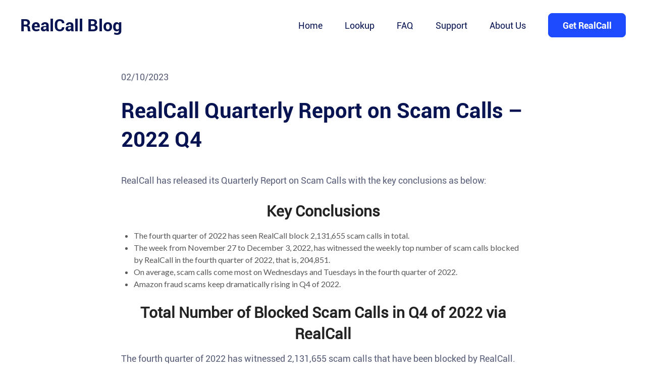

--- FILE ---
content_type: text/html; charset=UTF-8
request_url: https://www.realcall.ai/blog/realcall-quarterly-report-on-scam-calls-2022-q4/
body_size: 77324
content:
<!doctype html>
<html lang="en-US">

<head>
	<meta charset="UTF-8">
	<meta name="viewport" content="width=device-width, initial-scale=1">
	<link rel="profile" href="http://gmpg.org/xfn/11">
	<title>RealCall Quarterly Report on Scam Calls – 2022 Q4 | Scam Alert, Forecast &amp; Avoiding Tips</title>
<meta name="description" content="RealCall has released its Quarterly Report on Scam Calls with the key conclusions as below: Key Conclusions The fourth quarter of 2022 has seen RealCall block 2,131,655 scam calls in total.The week from November 27 to December 3, 2022, has witnessed the weekly top number of scam calls blocked by&hellip;">
<meta property="article:published_time" content="2023-02-10T01:18:44-08:00">
<meta property="article:modified_time" content="2023-07-10T02:48:44-07:00">
<meta property="og:updated_time" content="2023-07-10T02:48:44-07:00">
<meta name="thumbnail" content="https://www.realcall.ai/blog/wp-content/uploads/2023/02/realcall-2022-q4-report-150x150.png">
<meta name="robots" content="index, follow">
<meta name="googlebot" content="index, follow, max-snippet:-1, max-image-preview:large, max-video-preview:-1">
<meta name="bingbot" content="index, follow, max-snippet:-1, max-image-preview:large, max-video-preview:-1">
<link rel="canonical" href="https://www.realcall.ai/blog/realcall-quarterly-report-on-scam-calls-2022-q4/">
<meta property="og:url" content="https://www.realcall.ai/blog/realcall-quarterly-report-on-scam-calls-2022-q4/">
<meta property="og:site_name" content="RealCallAIBlog">
<meta property="og:locale" content="en_US">
<meta property="og:type" content="article">
<meta property="og:title" content="RealCall Quarterly Report on Scam Calls – 2022 Q4 | Scam Alert, Forecast &amp; Avoiding Tips">
<meta property="og:description" content="RealCall has released its Quarterly Report on Scam Calls with the key conclusions as below: Key Conclusions The fourth quarter of 2022 has seen RealCall block 2,131,655 scam calls in total.The week from November 27 to December 3, 2022, has witnessed the weekly top number of scam calls blocked by&hellip;">
<meta property="og:image" content="https://www.realcall.ai/blog/wp-content/uploads/2023/02/realcall-2022-q4-report.png">
<meta property="og:image:secure_url" content="https://www.realcall.ai/blog/wp-content/uploads/2023/02/realcall-2022-q4-report.png">
<meta property="og:image:width" content="1200">
<meta property="og:image:height" content="628">
<meta name="twitter:card" content="summary_large_image">
<meta name="twitter:title" content="RealCall Quarterly Report on Scam Calls – 2022 Q4 | Scam Alert, Forecast &amp; Avoiding Tips">
<meta name="twitter:description" content="RealCall has released its Quarterly Report on Scam Calls with the key conclusions as below: Key Conclusions The fourth quarter of 2022 has seen RealCall block 2,131,655 scam calls in total.The week from November 27 to December 3, 2022, has witnessed the weekly top number of scam calls blocked by&hellip;">
<meta name="twitter:image" content="https://blog.realcall.ai/wp-content/uploads/2023/02/realcall-2022-q4-report.png">
<link rel='dns-prefetch' href='//fonts.googleapis.com' />
<link rel='dns-prefetch' href='//s.w.org' />
<link rel="alternate" type="application/rss+xml" title="RealCallAIBlog &raquo; Feed" href="https://www.realcall.ai/blog/feed/" />
<link rel="alternate" type="application/rss+xml" title="RealCallAIBlog &raquo; Comments Feed" href="https://www.realcall.ai/blog/comments/feed/" />
<link rel="alternate" type="application/rss+xml" title="RealCallAIBlog &raquo; RealCall Quarterly Report on Scam Calls – 2022 Q4 Comments Feed" href="https://www.realcall.ai/blog/realcall-quarterly-report-on-scam-calls-2022-q4/feed/" />
<script type="text/javascript">
window._wpemojiSettings = {"baseUrl":"https:\/\/s.w.org\/images\/core\/emoji\/14.0.0\/72x72\/","ext":".png","svgUrl":"https:\/\/s.w.org\/images\/core\/emoji\/14.0.0\/svg\/","svgExt":".svg","source":{"concatemoji":"https:\/\/www.realcall.ai\/blog\/wp-includes\/js\/wp-emoji-release.min.js?ver=6.0.11"}};
/*! This file is auto-generated */
!function(e,a,t){var n,r,o,i=a.createElement("canvas"),p=i.getContext&&i.getContext("2d");function s(e,t){var a=String.fromCharCode,e=(p.clearRect(0,0,i.width,i.height),p.fillText(a.apply(this,e),0,0),i.toDataURL());return p.clearRect(0,0,i.width,i.height),p.fillText(a.apply(this,t),0,0),e===i.toDataURL()}function c(e){var t=a.createElement("script");t.src=e,t.defer=t.type="text/javascript",a.getElementsByTagName("head")[0].appendChild(t)}for(o=Array("flag","emoji"),t.supports={everything:!0,everythingExceptFlag:!0},r=0;r<o.length;r++)t.supports[o[r]]=function(e){if(!p||!p.fillText)return!1;switch(p.textBaseline="top",p.font="600 32px Arial",e){case"flag":return s([127987,65039,8205,9895,65039],[127987,65039,8203,9895,65039])?!1:!s([55356,56826,55356,56819],[55356,56826,8203,55356,56819])&&!s([55356,57332,56128,56423,56128,56418,56128,56421,56128,56430,56128,56423,56128,56447],[55356,57332,8203,56128,56423,8203,56128,56418,8203,56128,56421,8203,56128,56430,8203,56128,56423,8203,56128,56447]);case"emoji":return!s([129777,127995,8205,129778,127999],[129777,127995,8203,129778,127999])}return!1}(o[r]),t.supports.everything=t.supports.everything&&t.supports[o[r]],"flag"!==o[r]&&(t.supports.everythingExceptFlag=t.supports.everythingExceptFlag&&t.supports[o[r]]);t.supports.everythingExceptFlag=t.supports.everythingExceptFlag&&!t.supports.flag,t.DOMReady=!1,t.readyCallback=function(){t.DOMReady=!0},t.supports.everything||(n=function(){t.readyCallback()},a.addEventListener?(a.addEventListener("DOMContentLoaded",n,!1),e.addEventListener("load",n,!1)):(e.attachEvent("onload",n),a.attachEvent("onreadystatechange",function(){"complete"===a.readyState&&t.readyCallback()})),(e=t.source||{}).concatemoji?c(e.concatemoji):e.wpemoji&&e.twemoji&&(c(e.twemoji),c(e.wpemoji)))}(window,document,window._wpemojiSettings);
</script>
<style type="text/css">
img.wp-smiley,
img.emoji {
	display: inline !important;
	border: none !important;
	box-shadow: none !important;
	height: 1em !important;
	width: 1em !important;
	margin: 0 0.07em !important;
	vertical-align: -0.1em !important;
	background: none !important;
	padding: 0 !important;
}
</style>
	<link rel='stylesheet' id='wp-block-library-css'  href='https://www.realcall.ai/blog/wp-includes/css/dist/block-library/style.min.css?ver=6.0.11' type='text/css' media='all' />
<style id='global-styles-inline-css' type='text/css'>
body{--wp--preset--color--black: #000000;--wp--preset--color--cyan-bluish-gray: #abb8c3;--wp--preset--color--white: #ffffff;--wp--preset--color--pale-pink: #f78da7;--wp--preset--color--vivid-red: #cf2e2e;--wp--preset--color--luminous-vivid-orange: #ff6900;--wp--preset--color--luminous-vivid-amber: #fcb900;--wp--preset--color--light-green-cyan: #7bdcb5;--wp--preset--color--vivid-green-cyan: #00d084;--wp--preset--color--pale-cyan-blue: #8ed1fc;--wp--preset--color--vivid-cyan-blue: #0693e3;--wp--preset--color--vivid-purple: #9b51e0;--wp--preset--gradient--vivid-cyan-blue-to-vivid-purple: linear-gradient(135deg,rgba(6,147,227,1) 0%,rgb(155,81,224) 100%);--wp--preset--gradient--light-green-cyan-to-vivid-green-cyan: linear-gradient(135deg,rgb(122,220,180) 0%,rgb(0,208,130) 100%);--wp--preset--gradient--luminous-vivid-amber-to-luminous-vivid-orange: linear-gradient(135deg,rgba(252,185,0,1) 0%,rgba(255,105,0,1) 100%);--wp--preset--gradient--luminous-vivid-orange-to-vivid-red: linear-gradient(135deg,rgba(255,105,0,1) 0%,rgb(207,46,46) 100%);--wp--preset--gradient--very-light-gray-to-cyan-bluish-gray: linear-gradient(135deg,rgb(238,238,238) 0%,rgb(169,184,195) 100%);--wp--preset--gradient--cool-to-warm-spectrum: linear-gradient(135deg,rgb(74,234,220) 0%,rgb(151,120,209) 20%,rgb(207,42,186) 40%,rgb(238,44,130) 60%,rgb(251,105,98) 80%,rgb(254,248,76) 100%);--wp--preset--gradient--blush-light-purple: linear-gradient(135deg,rgb(255,206,236) 0%,rgb(152,150,240) 100%);--wp--preset--gradient--blush-bordeaux: linear-gradient(135deg,rgb(254,205,165) 0%,rgb(254,45,45) 50%,rgb(107,0,62) 100%);--wp--preset--gradient--luminous-dusk: linear-gradient(135deg,rgb(255,203,112) 0%,rgb(199,81,192) 50%,rgb(65,88,208) 100%);--wp--preset--gradient--pale-ocean: linear-gradient(135deg,rgb(255,245,203) 0%,rgb(182,227,212) 50%,rgb(51,167,181) 100%);--wp--preset--gradient--electric-grass: linear-gradient(135deg,rgb(202,248,128) 0%,rgb(113,206,126) 100%);--wp--preset--gradient--midnight: linear-gradient(135deg,rgb(2,3,129) 0%,rgb(40,116,252) 100%);--wp--preset--duotone--dark-grayscale: url('#wp-duotone-dark-grayscale');--wp--preset--duotone--grayscale: url('#wp-duotone-grayscale');--wp--preset--duotone--purple-yellow: url('#wp-duotone-purple-yellow');--wp--preset--duotone--blue-red: url('#wp-duotone-blue-red');--wp--preset--duotone--midnight: url('#wp-duotone-midnight');--wp--preset--duotone--magenta-yellow: url('#wp-duotone-magenta-yellow');--wp--preset--duotone--purple-green: url('#wp-duotone-purple-green');--wp--preset--duotone--blue-orange: url('#wp-duotone-blue-orange');--wp--preset--font-size--small: 13px;--wp--preset--font-size--medium: 20px;--wp--preset--font-size--large: 36px;--wp--preset--font-size--x-large: 42px;}.has-black-color{color: var(--wp--preset--color--black) !important;}.has-cyan-bluish-gray-color{color: var(--wp--preset--color--cyan-bluish-gray) !important;}.has-white-color{color: var(--wp--preset--color--white) !important;}.has-pale-pink-color{color: var(--wp--preset--color--pale-pink) !important;}.has-vivid-red-color{color: var(--wp--preset--color--vivid-red) !important;}.has-luminous-vivid-orange-color{color: var(--wp--preset--color--luminous-vivid-orange) !important;}.has-luminous-vivid-amber-color{color: var(--wp--preset--color--luminous-vivid-amber) !important;}.has-light-green-cyan-color{color: var(--wp--preset--color--light-green-cyan) !important;}.has-vivid-green-cyan-color{color: var(--wp--preset--color--vivid-green-cyan) !important;}.has-pale-cyan-blue-color{color: var(--wp--preset--color--pale-cyan-blue) !important;}.has-vivid-cyan-blue-color{color: var(--wp--preset--color--vivid-cyan-blue) !important;}.has-vivid-purple-color{color: var(--wp--preset--color--vivid-purple) !important;}.has-black-background-color{background-color: var(--wp--preset--color--black) !important;}.has-cyan-bluish-gray-background-color{background-color: var(--wp--preset--color--cyan-bluish-gray) !important;}.has-white-background-color{background-color: var(--wp--preset--color--white) !important;}.has-pale-pink-background-color{background-color: var(--wp--preset--color--pale-pink) !important;}.has-vivid-red-background-color{background-color: var(--wp--preset--color--vivid-red) !important;}.has-luminous-vivid-orange-background-color{background-color: var(--wp--preset--color--luminous-vivid-orange) !important;}.has-luminous-vivid-amber-background-color{background-color: var(--wp--preset--color--luminous-vivid-amber) !important;}.has-light-green-cyan-background-color{background-color: var(--wp--preset--color--light-green-cyan) !important;}.has-vivid-green-cyan-background-color{background-color: var(--wp--preset--color--vivid-green-cyan) !important;}.has-pale-cyan-blue-background-color{background-color: var(--wp--preset--color--pale-cyan-blue) !important;}.has-vivid-cyan-blue-background-color{background-color: var(--wp--preset--color--vivid-cyan-blue) !important;}.has-vivid-purple-background-color{background-color: var(--wp--preset--color--vivid-purple) !important;}.has-black-border-color{border-color: var(--wp--preset--color--black) !important;}.has-cyan-bluish-gray-border-color{border-color: var(--wp--preset--color--cyan-bluish-gray) !important;}.has-white-border-color{border-color: var(--wp--preset--color--white) !important;}.has-pale-pink-border-color{border-color: var(--wp--preset--color--pale-pink) !important;}.has-vivid-red-border-color{border-color: var(--wp--preset--color--vivid-red) !important;}.has-luminous-vivid-orange-border-color{border-color: var(--wp--preset--color--luminous-vivid-orange) !important;}.has-luminous-vivid-amber-border-color{border-color: var(--wp--preset--color--luminous-vivid-amber) !important;}.has-light-green-cyan-border-color{border-color: var(--wp--preset--color--light-green-cyan) !important;}.has-vivid-green-cyan-border-color{border-color: var(--wp--preset--color--vivid-green-cyan) !important;}.has-pale-cyan-blue-border-color{border-color: var(--wp--preset--color--pale-cyan-blue) !important;}.has-vivid-cyan-blue-border-color{border-color: var(--wp--preset--color--vivid-cyan-blue) !important;}.has-vivid-purple-border-color{border-color: var(--wp--preset--color--vivid-purple) !important;}.has-vivid-cyan-blue-to-vivid-purple-gradient-background{background: var(--wp--preset--gradient--vivid-cyan-blue-to-vivid-purple) !important;}.has-light-green-cyan-to-vivid-green-cyan-gradient-background{background: var(--wp--preset--gradient--light-green-cyan-to-vivid-green-cyan) !important;}.has-luminous-vivid-amber-to-luminous-vivid-orange-gradient-background{background: var(--wp--preset--gradient--luminous-vivid-amber-to-luminous-vivid-orange) !important;}.has-luminous-vivid-orange-to-vivid-red-gradient-background{background: var(--wp--preset--gradient--luminous-vivid-orange-to-vivid-red) !important;}.has-very-light-gray-to-cyan-bluish-gray-gradient-background{background: var(--wp--preset--gradient--very-light-gray-to-cyan-bluish-gray) !important;}.has-cool-to-warm-spectrum-gradient-background{background: var(--wp--preset--gradient--cool-to-warm-spectrum) !important;}.has-blush-light-purple-gradient-background{background: var(--wp--preset--gradient--blush-light-purple) !important;}.has-blush-bordeaux-gradient-background{background: var(--wp--preset--gradient--blush-bordeaux) !important;}.has-luminous-dusk-gradient-background{background: var(--wp--preset--gradient--luminous-dusk) !important;}.has-pale-ocean-gradient-background{background: var(--wp--preset--gradient--pale-ocean) !important;}.has-electric-grass-gradient-background{background: var(--wp--preset--gradient--electric-grass) !important;}.has-midnight-gradient-background{background: var(--wp--preset--gradient--midnight) !important;}.has-small-font-size{font-size: var(--wp--preset--font-size--small) !important;}.has-medium-font-size{font-size: var(--wp--preset--font-size--medium) !important;}.has-large-font-size{font-size: var(--wp--preset--font-size--large) !important;}.has-x-large-font-size{font-size: var(--wp--preset--font-size--x-large) !important;}
</style>
<link rel='stylesheet' id='ub-extension-style-css-css'  href='https://www.realcall.ai/blog/wp-content/plugins/ultimate-blocks/src/extensions/style.css?ver=6.0.11' type='text/css' media='all' />
<link rel='stylesheet' id='font-awesome-css'  href='https://www.realcall.ai/blog/wp-content/themes/draftly/css/font-awesome.min.css?ver=6.0.11' type='text/css' media='all' />
<link rel='stylesheet' id='draftly-style-css'  href='https://www.realcall.ai/blog/wp-content/themes/draftly/style.css?ver=6.0.11' type='text/css' media='all' />
<link crossorigin="anonymous" rel='stylesheet' id='draftly-google-fonts-css'  href='//fonts.googleapis.com/css?family=Lato%3A300%2C400%2C700&#038;ver=6.0.11' type='text/css' media='all' />
<script type='text/javascript' src='https://www.realcall.ai/blog/wp-includes/js/jquery/jquery.min.js?ver=3.6.0' id='jquery-core-js'></script>
<script type='text/javascript' src='https://www.realcall.ai/blog/wp-includes/js/jquery/jquery-migrate.min.js?ver=3.3.2' id='jquery-migrate-js'></script>
<link rel="https://api.w.org/" href="https://www.realcall.ai/blog/wp-json/" /><link rel="alternate" type="application/json" href="https://www.realcall.ai/blog/wp-json/wp/v2/posts/1753" /><link rel="EditURI" type="application/rsd+xml" title="RSD" href="https://www.realcall.ai/blog/xmlrpc.php?rsd" />
<link rel="wlwmanifest" type="application/wlwmanifest+xml" href="https://www.realcall.ai/blog/wp-includes/wlwmanifest.xml" /> 
<meta name="generator" content="WordPress 6.0.11" />
<link rel='shortlink' href='https://www.realcall.ai/blog/?p=1753' />
<link rel="alternate" type="application/json+oembed" href="https://www.realcall.ai/blog/wp-json/oembed/1.0/embed?url=https%3A%2F%2Fwww.realcall.ai%2Fblog%2Frealcall-quarterly-report-on-scam-calls-2022-q4%2F" />
<link rel="alternate" type="text/xml+oembed" href="https://www.realcall.ai/blog/wp-json/oembed/1.0/embed?url=https%3A%2F%2Fwww.realcall.ai%2Fblog%2Frealcall-quarterly-report-on-scam-calls-2022-q4%2F&#038;format=xml" />
          <style>
          .has-post-thumbnail img.wp-post-image, 
          .attachment-twentyseventeen-featured-image.wp-post-image { display: none !important; }          
          </style>
	<style></style>

	<link rel="pingback" href="https://www.realcall.ai/blog/xmlrpc.php">
		<style type="text/css">
			body, .site, .swidgets-wrap h3, .post-data-text { background: ; }
			.site-title a, .site-description { color: ; }
			.sheader { background-color:  !important; }
			.main-navigation ul li a, .main-navigation ul li .sub-arrow, .super-menu .toggle-mobile-menu,.toggle-mobile-menu:before, .mobile-menu-active .smenu-hide { color: ; }
			#smobile-menu.show .main-navigation ul ul.children.active, #smobile-menu.show .main-navigation ul ul.sub-menu.active, #smobile-menu.show .main-navigation ul li, .smenu-hide.toggle-mobile-menu.menu-toggle, #smobile-menu.show .main-navigation ul li, .primary-menu ul li ul.children li, .primary-menu ul li ul.sub-menu li, .primary-menu .pmenu, .super-menu { border-color: ; border-bottom-color: ; }
			#secondary .widget h3, #secondary .widget h3 a, #secondary .widget h4, #secondary .widget h1, #secondary .widget h2, #secondary .widget h5, #secondary .widget h6, #secondary .widget h4 a { color: ; }
			#secondary .widget a, #secondary a, #secondary .widget li a , #secondary span.sub-arrow{ color: ; }
			#secondary, #secondary .widget, #secondary .widget p, #secondary .widget li, .widget time.rpwe-time.published { color: ; }
			#secondary .swidgets-wrap, #secondary .widget ul li, .featured-sidebar .search-field, #secondary .sidebar-headline-wrapper { border-color: ; }
			.site-info, .footer-column-three input.search-submit, .footer-column-three p, .footer-column-three li, .footer-column-three td, .footer-column-three th, .footer-column-three caption { color: ; }
			.footer-column-three h3, .footer-column-three h4, .footer-column-three h5, .footer-column-three h6, .footer-column-three h1, .footer-column-three h2, .footer-column-three h4, .footer-column-three h3 a { color: ; }
			.footer-column-three a, .footer-column-three li a, .footer-column-three .widget a, .footer-column-three .sub-arrow { color: ; }
			.footer-column-three h3:after { background: ; }
			.site-info, .widget ul li, .footer-column-three input.search-field, .footer-column-three input.search-submit { border-color: ; }
			.site-footer { background-color: ; }
			.content-wrapper h2.entry-title a, .content-wrapper h2.entry-title a:hover, .content-wrapper h2.entry-title a:active, .content-wrapper h2.entry-title a:focus, .archive .page-header h1, .blogposts-list h2 a, .blogposts-list h2 a:hover, .blogposts-list h2 a:active, .search-results h1.page-title { color: ; }
			.blogposts-list .post-data-text, .blogposts-list .post-data-text a, .blogposts-list .content-wrapper .post-data-text *{ color: ; }
			.blogposts-list p { color: ; }
			.page-numbers li a, .blogposts-list .blogpost-button, a.continuereading, .page-numbers.current, span.page-numbers.dots { background: ; }
			.page-numbers li a, .blogposts-list .blogpost-button, span.page-numbers.dots, .page-numbers.current, .page-numbers li a:hover, a.continuereading { color: ; }
			.archive .page-header h1, .search-results h1.page-title, .blogposts-list.fbox, span.page-numbers.dots, .page-numbers li a, .page-numbers.current { border-color: ; }
			.blogposts-list .post-data-divider { background: ; }
			.page .comments-area .comment-author, .page .comments-area .comment-author a, .page .comments-area .comments-title, .page .content-area h1, .page .content-area h2, .page .content-area h3, .page .content-area h4, .page .content-area h5, .page .content-area h6, .page .content-area th, .single  .comments-area .comment-author, .single .comments-area .comment-author a, .single .comments-area .comments-title, .single .content-area h1, .single .content-area h2, .single .content-area h3, .single .content-area h4, .single .content-area h5, .single .content-area h6, .single .content-area th, .search-no-results h1, .error404 h1 { color: ; }
			.single .post-data-text, .page .post-data-text, .page .post-data-text a, .single .post-data-text a, .comments-area .comment-meta .comment-metadata a, .single .post-data-text * { color: ; }
			.page .content-area p, .page article, .page .content-area table, .page .content-area dd, .page .content-area dt, .page .content-area address, .page .content-area .entry-content, .page .content-area li, .page .content-area ol, .single .content-area p, .single article, .single .content-area table, .single .content-area dd, .single .content-area dt, .single .content-area address, .single .entry-content, .single .content-area li, .single .content-area ol, .search-no-results .page-content p { color: ; }
			.single .entry-content a, .page .entry-content a, .comment-content a, .comments-area .reply a, .logged-in-as a, .comments-area .comment-respond a { color: ; }
			.comments-area p.form-submit input { background: ; }
			.error404 .page-content p, .error404 input.search-submit, .search-no-results input.search-submit { color: ; }
			.page .comments-area, .page article.fbox, .page article tr, .page .comments-area ol.comment-list ol.children li, .page .comments-area ol.comment-list .comment, .single .comments-area, .single article.fbox, .single article tr, .comments-area ol.comment-list ol.children li, .comments-area ol.comment-list .comment, .error404 main#main, .error404 .search-form label, .search-no-results .search-form label, .error404 input.search-submit, .search-no-results input.search-submit, .error404 main#main, .search-no-results section.fbox.no-results.not-found{ border-color: ; }
			.single .post-data-divider, .page .post-data-divider { background: ; }
			.single .comments-area p.form-submit input, .page .comments-area p.form-submit input { color: ; }
			.bottom-header-wrapper { padding-top: px; }
			.bottom-header-wrapper { padding-bottom: px; }
			.bottom-header-wrapper { background: ; }
			.bottom-header-wrapper *, .bottom-header-wrapper a{ color: ; }
			.bottom-header-wrapper *{ fill: ; }
			.header-widget a, .header-widget li a, .header-widget i.fa { color: ; }
			.header-widget, .header-widget p, .header-widget li, .header-widget .textwidget { color: ; }
			.header-widget .widget-title, .header-widget h1, .header-widget h3, .header-widget h2, .header-widget h4, .header-widget h5, .header-widget h6{ color: ; }
			.header-widget.swidgets-wrap, .header-widget ul li, .header-widget .search-field { border-color: ; }
			.bottom-header-title, .bottom-header-paragraph, .readmore-header a { color: #1d4bfd; }
			.readmore-header svg { fill: #1d4bfd; }
			#secondary .widget-title-lines:after, #secondary .widget-title-lines:before { background: ; }
			.header-widgets-wrapper{ background: ; }
			.top-nav-wrapper, .primary-menu .pmenu, .super-menu, #smobile-menu, .primary-menu ul li ul.children, .primary-menu ul li ul.sub-menu { background-color: ; }
			#secondary .swidgets-wrap{ background: ; }
			#secondary .swidget { border-color: ; }
			.archive article.fbox, .search-results article.fbox, .blog article.fbox { background: ; }
			.comments-area, .single article.fbox, .page article.fbox { background: ; }
			.read-more-blogfeed a{ color: ; }
										.bottom-header-text {display:none;}
					</style>
			<style type="text/css">


	.site-title a,
		.site-description,
		.logofont {
			color: #1d4bfd;
		}

	
		"
				.site-title a,
		.site-description {
			color: #1d4bfd;
		}
				</style>
		<link rel="amphtml" href="https://www.realcall.ai/blog/realcall-quarterly-report-on-scam-calls-2022-q4/amp/"><link rel="icon" href="https://www.realcall.ai/blog/wp-content/uploads/2022/03/cropped-编组-29-32x32.png" sizes="32x32" />
<link rel="icon" href="https://www.realcall.ai/blog/wp-content/uploads/2022/03/cropped-编组-29-192x192.png" sizes="192x192" />
<link rel="apple-touch-icon" href="https://www.realcall.ai/blog/wp-content/uploads/2022/03/cropped-编组-29-180x180.png" />
<meta name="msapplication-TileImage" content="https://www.realcall.ai/blog/wp-content/uploads/2022/03/cropped-编组-29-270x270.png" />
	<!-- Global site tag (gtag.js) - Google Analytics -->
	<script async src="https://www.googletagmanager.com/gtag/js?id=UA-225304669-2"></script>
	<script>
		window.dataLayer = window.dataLayer || [];

		function gtag() {
			dataLayer.push(arguments);
		}
		gtag('js', new Date());

		gtag('config', 'UA-225304669-2');
	</script>
	<!-- Global site tag (gtag.js) - Google Analytics -->
	<script async src="https://www.googletagmanager.com/gtag/js?id=G-SRZ50F5RRL"></script>
	<script>
		window.dataLayer = window.dataLayer || [];

		function gtag() {
			dataLayer.push(arguments);
		}
		gtag('js', new Date());

		gtag('config', 'G-SRZ50F5RRL');
	</script>
</head>

<body class="post-template-default single single-post postid-1753 single-format-standard masthead-fixed">

	
	<a class="skip-link screen-reader-text" href="#content">Skip to content</a>


	<div id="page" class="site">




		<!--Nav start-->
		<!-- <header id="masthead" class="sheader site-header clearfix">
			<nav id="primary-site-navigation" class="primary-menu main-navigation clearfix">
				<a href="#" id="pull" class="smenu-hide toggle-mobile-menu menu-toggle" aria-controls="secondary-menu" aria-expanded="false"></a>

				<div class="top-nav-wrapper">
					<div class="content-wrap">
						<div class="logo-container"> 

																																<a class="logofont" href="" rel="home"></a>
															</div>
							<div class="center-main-menu">
															</div>
						</div>
					</div>
				
				
				
				
				
				
				</nav>

				<div class="super-menu clearfix">
					<div class="super-menu-inner">
						

																												<a class="logofont" href="" rel="home"></a>
							
							<a href="#" id="pull" class="toggle-mobile-menu menu-toggle" aria-controls="secondary-menu" aria-expanded="false"></a>
						</a>
					</div>
				</div> 
				<div id="mobile-menu-overlay"></div>
			</header> -->
		<!--Nav end-->

		<!-- header start -->
		<style>
			.container {
				width: 100%;
				margin: 0 auto;
			}

			.flexSb {
				display: flex;
				flex-direction: row;
				justify-content: space-between;
				align-items: center;
			}

			.flexCol {
				display: flex;
				flex-direction: column;
			}

			@media screen and (min-width: 1200px) {
				.container {
					width: 1200px;
				}
			}

			.headerMobile {
				position: fixed;
				top: 0;
				left: 0;
				width: 100%;
				transition: all 0.3s;
				background-color: #fff;
				z-index: 999999;
			}

			.headerMobile.active {
				background-color: #fff;
				z-index: 999999;
			}

			.headerMobile .nav {
				height: 44px;
				padding: 0 16px;
			}

			.headerMobile .nav a {
				text-decoration: none;
			}

			.headerMobile .nav a span {
				font-size: 18px;
				font-family: Roboto-Bold, Roboto;
				font-weight: bold;
				color: #081452;
				line-height: 40px;
			}

			.headerMobile .nav img:nth-child(2) {
				width: 24px;
				height: 24px;
			}

			.headerMobile .msk {
				position: fixed;
				top: 0;
				left: 100%;
				width: 100%;
				height: 100%;
				background-color: #fff;
				z-index: 999;
				transition: all 0.3s;
			}

			.headerMobile .msk.active {
				left: 0;
			}

			.headerMobile .msk .logo img {
				width: 178px;
				height: 40px;
			}

			.headerMobile .msk .menuList {
				padding: 34px 16px 16px 16px;
			}

			.headerMobile .msk .menuList a {

				width: 100%;
				height: 48px;
				line-height: 48px;
				font-size: 18px;
				font-family: Roboto-Bold, Roboto;
				font-weight: bold;
				color: #040F1C;
				border-bottom: 1px solid #e5e5e5;
				text-decoration: none;
			}

			.headerPc {
				display: none !important;
			}

			@media (min-width: 1200px) {
				.headerMobile {
					display: none !important;
				}

				.headerPc {
					position: absolute;
					top: 0;
					left: 50%;
					transform: translateX(-50%);
					width: 100%;
					display: block !important;
					transition: all 0.3s;
					z-index: 998;
				}

				.headerPc.active {
					position: fixed;
					background-color: #fff;
					z-index: 999999999;
				}

				.headerPc .inner {
					display: flex;
					flex-direction: row;
					justify-content: space-between;
					align-items: center;
					height: 100px;
				}

				.headerPc .inner .logo a {
					text-decoration: none;
				}

				.headerPc .inner .logo span {
					width: 203px;
					height: 40px;
					font-size: 34px;
					font-family: Roboto-Bold, Roboto;
					font-weight: bold;
					color: #081452;
					line-height: 40px;
				}

				.headerPc .inner .menuList a {
					width: 74px;
					height: 21px;
					font-size: 18px;
					font-family: Roboto-Regular, Roboto;
					font-weight: 400;
					color: #081452;
					line-height: 21px;
					margin-left: 40px;
					text-decoration: none;
				}

				.headerPc .inner .menuList a.mactive {
					color: #1D4BFD;
					font-weight: 900;
				}

				.headerPc .inner .menuList a:hover {
					color: #1D4BFD;
					font-weight: 900;
				}

				.headerPc .inner .menuList .btn {
					width: 154px;
					margin-left: 40px;
					cursor: pointer;
					height: 48px;
					background: #1d4bfd;
					border-radius: 8px;
					border: 1px solid #1d4bfd;
					font-size: 18px;
					font-family: Roboto-Bold, Roboto;
					font-weight: 700;
					color: #fff;
				}
			}
		</style>

		<div class="headerPc" id="h-hp">
			<div class="inner container">
				<div class="logo">
					<a href="/blog/">
						<span>RealCall Blog</span>
					</a>
				</div>
				<div class="menuList">
					<a target="_blank" class="" href="https://www.realcall.ai/">Home</a>
					<a target="_self" class="" href="https://lookup.realcall.ai/">Lookup</a>
					<a target="_self" class="" href="https://www.realcall.ai/faq">FAQ</a>
					<a target="_self" class="" href="https://www.realcall.ai/support">Support</a>
					<a target="_self" class="" href="https://www.realcall.ai/about">About Us</a>
					<button class="btn" onclick="window.start()">Get RealCall</button>
				</div>
			</div>
		</div>

		<div class="headerMobile">
			<div class="nav flexSb">
				<a href="/blog/">
					<span>RealCall Blog</span>
				</a>
				<img id="h-menu" src="https://www.realcall.ai/img/nav_menu@2x.png" alt="menu" />
			</div>
			<div class="msk" id="h-msk">
				<div class="nav flexSb">
					<a href="/blog/">
						<span>RealCall Blog</span>
					</a>
					<img id="h-close" src="https://www.realcall.ai/img/nav_close@2x.png" alt="close" />
				</div>
				<div class="menuList flexCol">
					<a href="https://www.realcall.ai/compare">Compare</a>
					<a href="https://lookup.realcall.ai/">Lookup</a>
					<a href="https://www.realcall.ai/faq">FAQ</a>
					<a href="https://blog.realcall.ai/">Blog</a>
					<a href="https://www.realcall.ai/support">Support</a>
					<a href="https://www.realcall.ai/about">About Us</a>
				</div>
			</div>
		</div>

		<script>
			const menu = document.getElementById("h-menu");
			const close = document.getElementById("h-close");
			const msk = document.getElementById("h-msk");
			const hp = document.getElementById("h-hp");
			window.start = () => {
				location.href = "https://app.adjust.com/dsxfim5";
			};

			menu.addEventListener('click', (e) => {
				msk.setAttribute("class", "msk active")
			})

			close.addEventListener('click', (e) => {
				msk.setAttribute("class", "msk")
			})

			window.addEventListener('scroll', (e) => {
				const scrollT = document.documentElement.scrollTop || document.body.scrollTop;
				if (scrollT > 800) {
					hp.setAttribute("class", "headerPc active")
				} else {
					hp.setAttribute("class", "headerPc")
				}
			})
		</script>
		<!-- header end -->

		
			
		<div id="content" class="site-content clearfix">
			<div class="content-wrap">

	<div id="primary" class="featured-content content-area diyDetail">
		<main id="main" class="site-main">

			<!-- <div>
			</div> -->
<article id="post-1753" class="posts-entry fbox post-1753 post type-post status-publish format-standard has-post-thumbnail hentry category-insights">

		<div class="blog-data-wrapper">
		<div class="post-data-text">
			<span class="posted-on"><a href="https://www.realcall.ai/blog/realcall-quarterly-report-on-scam-calls-2022-q4/" rel="bookmark"><time class="entry-date published" datetime="2023-02-10T01:18:44-08:00">02/10/2023</time><time class="updated" datetime="2023-07-10T02:48:44-07:00">07/10/2023</time></a></span><span class="byline"> </span>		</div>
	</div><!-- .entry-meta -->
<header class="entry-header">
	<h1 class="entry-title">RealCall Quarterly Report on Scam Calls – 2022 Q4</h1>
	</header><!-- .entry-header -->

<div class="entry-content">
	
<p>RealCall has released its Quarterly Report on Scam Calls with the key conclusions as below:</p>



<h2 class="has-text-align-center"><strong>Key Conclusions</strong></h2>



<ul><li>The fourth quarter of 2022 has seen RealCall block 2,131,655 scam calls in total.</li><li>The week from November 27 to December 3, 2022, has witnessed the weekly top number of scam calls blocked by RealCall in the fourth quarter of 2022, that is, 204,851.</li><li>On average, scam calls come most on Wednesdays and Tuesdays in the fourth quarter of 2022.</li><li>Amazon fraud scams keep dramatically rising in Q4 of 2022.</li></ul>



<h2 class="has-text-align-center"><strong>Total Number of Blocked Scam Calls in Q4 of 2022 via RealCall</strong></h2>



<p>The fourth quarter of 2022 has witnessed 2,131,655 scam calls that have been blocked by RealCall. Among all the scam calls, 1,356,253 (63.6%) are blocked based on RealCall AI tech and number database, 743,601 (34.88%) are from VOIP numbers, 23,324 (1.09%) from toll-free numbers, and 8,477 (0.39%) from other channels.</p>


<div class="wp-block-image">
<figure class="aligncenter size-full"><img width="474" height="507" src="https://blog.realcall.ai/wp-content/uploads/2023/02/image.png" alt="" class="wp-image-1756" srcset="https://www.realcall.ai/blog/wp-content/uploads/2023/02/image.png 474w, https://www.realcall.ai/blog/wp-content/uploads/2023/02/image-280x300.png 280w, https://www.realcall.ai/blog/wp-content/uploads/2023/02/image-300x321.png 300w" sizes="(max-width: 474px) 100vw, 474px" /></figure></div>


<h2 class="has-text-align-center"><strong>The Week with the Most Scam Calls in Q4 of 2022</strong></h2>



<p>The week from November 27 to December 3, 2022, has witnessed the top number of scam calls blocked by RealCall in the fourth quarter of 2022, that is, 204,851.</p>


<div class="wp-block-image">
<figure class="aligncenter size-full"><img loading="lazy" width="498" height="277" src="https://blog.realcall.ai/wp-content/uploads/2023/02/image-1.png" alt="" class="wp-image-1757" srcset="https://www.realcall.ai/blog/wp-content/uploads/2023/02/image-1.png 498w, https://www.realcall.ai/blog/wp-content/uploads/2023/02/image-1-300x167.png 300w" sizes="(max-width: 498px) 100vw, 498px" /></figure></div>


<p>Based on the table, the tenth week (November 27 to December 3, 2022) of Q4 has seen the most (204, 851) scam calls that have been blocked by RealCall, then comes the seventh and eleventh weeks.</p>



<p>“It (The tenth week) comes when online shopping gets all the buzz,” said Curry, the product manager of RealCall. “That is possibly the best time for scammers to take advantage of. <a href="https://blog.realcall.ai/why-scammers-favor-gift-cards/">Scammers favor gift card as a scam hook</a> and gift cards look extraordinarily attractive as far as online shopping is concerned.”</p>



<h2 class="has-text-align-center"><strong>The Days When Scam Calls are the Riskiest</strong></h2>



<p>On average, scam calls come most on Wednesdays and Tuesdays in the fourth quarter of 2022.</p>



<ul><li>The average number of scam calls coming on Wednesdays: 59,813</li><li>The average number of scam calls coming on Tuesdays: 59,066</li></ul>



<p>Therefore, to avoid scam calls, it’s best to set the highest scam alert on Wednesdays and Tuesdays. If strange or anonymous calls come to you on Wednesdays and Tuesdays, stay 100% alert!</p>


<div class="wp-block-image">
<figure class="aligncenter size-full"><img loading="lazy" width="452" height="364" src="https://blog.realcall.ai/wp-content/uploads/2023/02/image-2.png" alt="" class="wp-image-1758" srcset="https://www.realcall.ai/blog/wp-content/uploads/2023/02/image-2.png 452w, https://www.realcall.ai/blog/wp-content/uploads/2023/02/image-2-300x242.png 300w" sizes="(max-width: 452px) 100vw, 452px" /></figure></div>


<h2 class="has-text-align-center"><strong>Amazon Fraud Scams Keep Dramatically Rising in Q4 2022</strong></h2>



<p>The fourth quarter of 2022 has also seen Amazon fraud scams dramatically keep rising.</p>



<p>Call scammers claim to be from Amazon customer service department and urge recipients to “Press One” to engage with a service representative and take off the phony charge.</p>



<p>&#8220;The shopping season may push such a type of scams to go up in Q4 of 2022,” RealCall product manager Curry said, “We recommend consumers do not answer or respond to any calls claiming to be Amazon because the odds are now overwhelming that it will be a scam.”</p>



<p>In fact, the calls claiming to come from Amazon are not really coming from Amazon.</p>



<p>According to Amazon customer service department, while some departments at Amazon will make outbound calls to customers, Amazon will never ask you to disclose or verify sensitive personal information or offer you a refund you do not expect.</p>



<p>Earlier, FTC also alert consumers about fake calls from Amazon support and provide tips to effectively avoid being scammed:</p>



<ul><li>DO NOT press 1 to speak with customer support.</li><li>DO NOT call a phone number they gave you.</li><li>DO NOT give out your personal information.</li></ul>



<p>If you think there may actually be a problem with one of your accounts, contact the company using a phone number or website you know is real.</p>



<h2 class="has-text-align-center"><strong>47,749 new users start to use RealCall in the fourth quarter of 2022.</strong></h2>



<p>RealCall has been protecting people against all kinds of unwanted calls like spam calls, scam calls, and robocalls.</p>



<ul><li>Auto&nbsp;Block&nbsp;Over&nbsp;99%&nbsp;of&nbsp;Unwanted&nbsp;Calls</li><li>Accurate&nbsp;Detection&nbsp;and&nbsp;Smart&nbsp;Blocking&nbsp;of&nbsp;SMS&nbsp;Fraud</li><li>Meet&nbsp;Answer&nbsp;Bots&nbsp;to&nbsp;Fool&nbsp;Telemarketers,&nbsp;Scammers,&nbsp;etc.</li><li>Custom&nbsp;Block&nbsp;Calls&nbsp;in&nbsp;Categories</li><li>Know&nbsp;Who’s&nbsp;Calling&nbsp;You,&nbsp;Based&nbsp;on&nbsp;a&nbsp;Powerful&nbsp;DataBase&nbsp;and&nbsp;Algorithms</li></ul>



<p>Get&nbsp;RealCall&nbsp;on&nbsp;your&nbsp;phone,&nbsp;and&nbsp;receive&nbsp;all&nbsp;calls&nbsp;without&nbsp;any&nbsp;doubt.</p>



<p>The report pdf can be downloaded here:</p>



<div class="wp-block-file"><object class="wp-block-file__embed" data="https://blog.realcall.ai/wp-content/uploads/2023/02/realcall-2022-Q4-report.pdf" type="application/pdf" style="width:100%;height:600px" aria-label="Embed of RealCall Quarterly Report for Q4 of 2022."></object><a id="wp-block-file--media-f5f6b73c-b68e-4cd4-ab62-675a4d91439b" href="https://blog.realcall.ai/wp-content/uploads/2023/02/realcall-2022-Q4-report.pdf">RealCall Quarterly Report for Q4 of 2022</a><a href="https://blog.realcall.ai/wp-content/uploads/2023/02/realcall-2022-Q4-report.pdf" class="wp-block-file__button" download aria-describedby="wp-block-file--media-f5f6b73c-b68e-4cd4-ab62-675a4d91439b">Download</a></div>
<div class='yarpp yarpp-related yarpp-related-website yarpp-template-list'>
<!-- YARPP List -->
<h3>Related posts:</h3><ul>
<li><a href="https://www.realcall.ai/blog/pig-butchering-scam-report-by-realcall/" rel="bookmark" title="A Pig Butchering Scam Report Released by RealCall – Avoid Huge Economic Losses Traps">A Pig Butchering Scam Report Released by RealCall – Avoid Huge Economic Losses Traps</a></li>
<li><a href="https://www.realcall.ai/blog/weekly-report-jan-22-to-28-by-realcall/" rel="bookmark" title="The Latest Weekly Report (Jan. 22 to 28) by RealCall – Scam Alerts, News, Data, and Forecast">The Latest Weekly Report (Jan. 22 to 28) by RealCall – Scam Alerts, News, Data, and Forecast</a></li>
<li><a href="https://www.realcall.ai/blog/weekly-report-jan-29-to-feb-4-by-realcall/" rel="bookmark" title="The Latest Weekly Report (Jan. 29 to Feb. 4) by RealCall – Scam Alerts, News, Data, and Forecast">The Latest Weekly Report (Jan. 29 to Feb. 4) by RealCall – Scam Alerts, News, Data, and Forecast</a></li>
<li><a href="https://www.realcall.ai/blog/the-latest-weekly-report-march-5-to-11-on-scam-calls/" rel="bookmark" title="The Latest Weekly Report (March 5 to 11) on Scam Calls by RealCall – Scam Alerts, News, Data, and Forecasts">The Latest Weekly Report (March 5 to 11) on Scam Calls by RealCall – Scam Alerts, News, Data, and Forecasts</a></li>
<li><a href="https://www.realcall.ai/blog/weekly-report-march-12-to-18-on-scam-calls/" rel="bookmark" title="The Latest Weekly Report (March 12 to 18) on Scam Calls by RealCall – Scam Alerts, News, Data, and Forecasts">The Latest Weekly Report (March 12 to 18) on Scam Calls by RealCall – Scam Alerts, News, Data, and Forecasts</a></li>
</ul>
</div>

		</div><!-- .entry-content -->
</article><!-- #post-1753 -->

<div id="comments" class="fbox comments-area">

		<div id="respond" class="comment-respond">
		<h3 id="reply-title" class="comment-reply-title">Leave a Reply <small><a rel="nofollow" id="cancel-comment-reply-link" href="/blog/realcall-quarterly-report-on-scam-calls-2022-q4/#respond" style="display:none;">Cancel reply</a></small></h3><form action="https://www.realcall.ai/blog/wp-comments-post.php" method="post" id="commentform" class="comment-form" novalidate><p class="comment-notes"><span id="email-notes">Your email address will not be published.</span> <span class="required-field-message" aria-hidden="true">Required fields are marked <span class="required" aria-hidden="true">*</span></span></p><p class="comment-form-comment"><label for="comment">Comment <span class="required" aria-hidden="true">*</span></label> <textarea id="comment" name="comment" cols="45" rows="8" maxlength="65525" required></textarea></p><p class="comment-form-author"><label for="author">Name <span class="required" aria-hidden="true">*</span></label> <input id="author" name="author" type="text" value="" size="30" maxlength="245" required /></p>
<p class="comment-form-email"><label for="email">Email <span class="required" aria-hidden="true">*</span></label> <input id="email" name="email" type="email" value="" size="30" maxlength="100" aria-describedby="email-notes" required /></p>
<p class="comment-form-url"><label for="url">Website</label> <input id="url" name="url" type="url" value="" size="30" maxlength="200" /></p>
<p class="comment-form-cookies-consent"><input id="wp-comment-cookies-consent" name="wp-comment-cookies-consent" type="checkbox" value="yes" /> <label for="wp-comment-cookies-consent">Save my name, email, and website in this browser for the next time I comment.</label></p>
<p class="form-submit"><input name="submit" type="submit" id="submit" class="submit" value="Post Comment" /> <input type='hidden' name='comment_post_ID' value='1753' id='comment_post_ID' />
<input type='hidden' name='comment_parent' id='comment_parent' value='0' />
</p></form>	</div><!-- #respond -->
	
</div><!-- #comments -->

		</main><!-- #main -->
	</div><!-- #primary -->

</div>
</div><!-- #content -->

<!-- <footer id="colophon" class="site-footer clearfix">

	<div class="content-wrap">
					<div class="footer-column-wrapper">
				<div class="footer-column-three footer-column-left">
									</div>
			
							<div class="footer-column-three footer-column-middle">
									</div>
			
							<div class="footer-column-three footer-column-right">
									</div>
			
			</div>

			<div class="site-info">

				&copy; 				Delete below lines to remove copyright from footer

				Delete above lines to remove copyright from footer
			</div>
			.site-info
	</div>
</footer> -->
<!-- #colophon -->

<style>
	@media screen and (max-width: 1200px) {
		/* .footer {
			width: 100%;
			text-align: center;
			background: #081452;
			padding: 40px 0;
			margin-bottom: 78px;
		}

		.footer .inner {
			display: flex;
			flex-direction: column;
		}

		.footer .inner .item {
			text-align: center;
		}

		.footer .inner .item p {
			margin: 0 0 20px 0;
			height: 15px;
			font-size: 12px;
			font-family: SFProDisplay-Regular, SFProDisplay;
			font-weight: 400;
			color: rgba(255, 255, 255, 0.5);
			line-height: 15px;
		}

		.footer .inner .item a {
			height: 15px;
			font-size: 12px;
			font-family: Roboto-Regular, Roboto;
			font-weight: 400;
			color: #FFFFFF;
			line-height: 15px;
			text-decoration: none;
		}

		.footer .inner .item span {
			padding: 0 10px;
			color: #FFFFFF;
		} */

		.bottom {
			display: block;
			width: 100%;
			padding: 8px 16px 20px;
			position: fixed;
			left: 0;
			bottom: 0;
			width: 100%;
			background: #FFFFFF;
			z-index: 999;
		}

		.bottom button {
			width: 100%;
		}
	}

	.bottom_down_load {
		padding: 8px 16px 20px;
		position: fixed;
		left: 0;
		bottom: 0;
		width: 100%;
		background: #fff;
		z-index: 999;
		box-sizing: border-box;
	}

	.bottom_down_load .btn {
		box-sizing: border-box;
		width: 100%;
		background: #1d4bfd;
		border-radius: 8px;
		border: 1px solid #1d4bfd;
		font-size: 18px;
		font-family: Roboto-Bold, Roboto;
		font-weight: 700;
		color: #fff;
	}

	@media screen and (min-width: 1200px) {
		/* .footer {
			width: 100%;
			text-align: center;
			background: #081452;
			padding: 42px 0;
		}

		.footer .inner {
			display: flex;
			flex-direction: row;
			justify-content: space-between;
		}

		.footer .inner .item p {
			margin: 0;
			height: 16px;
			font-size: 14px;
			font-family: Roboto-Regular, Roboto;
			font-weight: 400;
			color: rgba(255, 255, 255, 0.5);
			line-height: 16px;
		}

		.footer .inner .item a {
			height: 16px;
			font-size: 14px;
			font-family: Roboto-Regular, Roboto;
			font-weight: 400;
			color: #FFFFFF;
			line-height: 16px;
			text-decoration: none;
		}

		.footer .inner .item a:hover {
			text-decoration: underline;
		}

		.footer .inner .item span {
			padding: 0 15px;
			color: #FFFFFF;
		} */

		.bottom_down_load {
			display: none !important;
		}
	}
</style>
<!-- <footer class="footer">
	<div class="inner container">
		<div class="item">
			<p>Copyright RealCall <span id="f-year" style="padding:0;color:rgba(255, 255, 255, 0.5);">2022</span>. All rights reserved.</p>
		</div>
		<div class="item">
			<a target="_blank" href="https://www.realcall.ai/privacy">Privacy Policy</a>
			<span>|</span>
			<a target="_blank" href="https://www.realcall.ai/terms">Terms of Service</a>
			<span>|</span>
			<a href="https://www.realcall.ai/support">Contact us</a>
		</div>
	</div>
</footer> -->





<style>
    .MyHeader_headerMobile__aQ6bU {
      position: fixed;
      top: 0;
      left: 0;
      width: 100%;
      transition: all 0.3s;
      z-index: 999;
    }

    .MyHeader_headerMobile__aQ6bU.MyHeader_active__5U3me {
      background-color: #fff;
      z-index: 999;
    }

    .MyHeader_headerMobile__aQ6bU .MyHeader_nav__sJVJJ {
      height: 44px;
      padding: 0 16px;
    }

    .MyHeader_headerMobile__aQ6bU .MyHeader_nav__sJVJJ img:first-child {
      width: 89px;
      height: 20px;
    }

    .MyHeader_headerMobile__aQ6bU .MyHeader_nav__sJVJJ img:nth-child(2) {
      width: 24px;
      height: 24px;
    }

    .MyHeader_headerMobile__aQ6bU .MyHeader_msk___5447 {
      position: fixed;
      top: 0;
      left: 100%;
      width: 100%;
      height: 100%;
      background-color: #fff;
      z-index: 999;
      transition: all 0.3s;
    }

    .MyHeader_headerMobile__aQ6bU .MyHeader_msk___5447.MyHeader_active__5U3me {
      left: 0;
    }

    .MyHeader_headerMobile__aQ6bU
      .MyHeader_msk___5447
      .MyHeader_logo__53juO
      img {
      width: 178px;
      height: 40px;
    }

    .MyHeader_headerMobile__aQ6bU
      .MyHeader_msk___5447
      .MyHeader_menuList__a7OLh {
      padding: 34px 16px 16px;
    }

    .MyHeader_headerMobile__aQ6bU
      .MyHeader_msk___5447
      .MyHeader_menuList__a7OLh
      a {
      width: 100%;
      height: 48px;
      line-height: 48px;
      font-size: 18px;
      font-family: Roboto-Bold, Roboto;
      font-weight: 700;
      color: #040f1c;
      border-bottom: 1px solid #e5e5e5;
    }

    .MyHeader_headerPc__E2SwZ {
      display: none !important;
    }

    @media (min-width: 1200px) {
      .MyHeader_headerMobile__aQ6bU {
        display: none !important;
      }

      .MyHeader_headerPc__E2SwZ {
        position: absolute;
        top: 0;
        left: 50%;
        transform: translateX(-50%);
        width: 100%;
        display: block !important;
        transition: all 0.3s;
        z-index: 998;
      }

      .MyHeader_headerPc__E2SwZ.MyHeader_active__5U3me {
        position: fixed;
        background-color: #fff;
        z-index: 999;
      }

      .MyHeader_headerPc__E2SwZ .MyHeader_inner__noPGU {
        display: flex;
        flex-direction: row;
        justify-content: space-between;
        align-items: center;
        height: 100px;
      }

      .MyHeader_headerPc__E2SwZ
        .MyHeader_inner__noPGU
        .MyHeader_logo__53juO
        img {
        width: 178px;
        height: 40px;
      }

      .MyHeader_headerPc__E2SwZ
        .MyHeader_inner__noPGU
        .MyHeader_menuList__a7OLh
        a {
        width: 74px;
        height: 21px;
        font-size: 18px;
        font-family: Roboto-Regular, Roboto;
        font-weight: 400;
        color: #081452;
        line-height: 21px;
        margin-left: 40px;
      }

      .MyHeader_headerPc__E2SwZ
        .MyHeader_inner__noPGU
        .MyHeader_menuList__a7OLh
        a.MyHeader_mactive__9yYkc,
      .MyHeader_headerPc__E2SwZ
        .MyHeader_inner__noPGU
        .MyHeader_menuList__a7OLh
        a:hover {
        color: #1d4bfd;
        font-weight: 900;
      }

      .MyHeader_headerPc__E2SwZ
        .MyHeader_inner__noPGU
        .MyHeader_menuList__a7OLh
        .MyHeader_btn__8w9r_ {
        width: 120px;
        margin-left: 40px;
        cursor: pointer;
      }
    }

    @media screen and (max-width: 1200px) {
      .MyFooter_footer__RVGv6 {
        width: 100%;
        text-align: center;
        background: #081452;
        padding: 40px 16px 120px;
      }

      .MyFooter_footer__RVGv6 .MyFooter_inner__NBOLD {
        display: flex;
        flex-direction: column;
        justify-content: space-between;
        color: #fff;
      }

      .MyFooter_footer__RVGv6 .MyFooter_inner__NBOLD .MyFooter_top__39GX4 {
        display: flex;
        flex-direction: row;
        flex-wrap: wrap;
        justify-content: space-between;
        text-align: left;
        padding-bottom: 40px;
        margin-bottom: 30px;
        border-bottom: 1px solid hsla(0, 0%, 100%, 0.5);
      }

      .MyFooter_footer__RVGv6
        .MyFooter_inner__NBOLD
        .MyFooter_top__39GX4
        .MyFooter_left__Voeoe {
        flex: 0 0 100%;
        color: hsla(0, 0%, 100%, 0.7);
        font-family: Roboto-Regular, Roboto;
        font-weight: 400;
        font-size: 14px;
      }

      .MyFooter_footer__RVGv6
        .MyFooter_inner__NBOLD
        .MyFooter_top__39GX4
        .MyFooter_left__Voeoe
        .MyFooter_logo__JvvuO {
        width: 182px;
        height: 40px;
      }

      .MyFooter_footer__RVGv6
        .MyFooter_inner__NBOLD
        .MyFooter_top__39GX4
        .MyFooter_left__Voeoe
        p {
        line-height: 21px;
        margin: 16px 0;
      }

      .MyFooter_footer__RVGv6
        .MyFooter_inner__NBOLD
        .MyFooter_top__39GX4
        .MyFooter_left__Voeoe
        > div
        span {
        height: 16px;
        color: hsla(0, 0%, 100%, 0.7);
        line-height: 16px;
      }

      .MyFooter_footer__RVGv6
        .MyFooter_inner__NBOLD
        .MyFooter_top__39GX4
        .MyFooter_left__Voeoe
        > div
        a {
        display: inline-block;
        margin-left: 8px;
      }

      .MyFooter_footer__RVGv6
        .MyFooter_inner__NBOLD
        .MyFooter_top__39GX4
        .MyFooter_left__Voeoe
        > div
        a
        img {
        width: 16px;
        height: 16px;
      }

      .MyFooter_footer__RVGv6
        .MyFooter_inner__NBOLD
        .MyFooter_top__39GX4
        .MyFooter_general__nmkuJ {
        color: #fff;
        flex: 0 0 50%;
        margin-top: 40px;
      }

      .MyFooter_footer__RVGv6
        .MyFooter_inner__NBOLD
        .MyFooter_top__39GX4
        .MyFooter_general__nmkuJ
        h3 {
        height: 24px;
        font-size: 20px;
        font-family: Roboto-Bold, Roboto;
        font-weight: 700;
        line-height: 24px;
        margin-bottom: 24px;
        color: hsla(0, 0%, 100%, 0.9);
      }

      .MyFooter_footer__RVGv6
        .MyFooter_inner__NBOLD
        .MyFooter_top__39GX4
        .MyFooter_general__nmkuJ
        ul
        li {
        display: block;
        margin-bottom: 16px;
      }

      .MyFooter_footer__RVGv6
        .MyFooter_inner__NBOLD
        .MyFooter_top__39GX4
        .MyFooter_general__nmkuJ
        ul
        li
        a {
        height: 18px;
        font-size: 15px;
        font-family: Roboto-Regular, Roboto;
        font-weight: 400;
        color: #fff;
        line-height: 18px;
        color: hsla(0, 0%, 100%, 0.8);
		text-decoration: none;
      }

      .MyFooter_footer__RVGv6
        .MyFooter_inner__NBOLD
        .MyFooter_top__39GX4
        .MyFooter_general__nmkuJ
        ul
        li
        a:hover {
        text-decoration: underline;
      }

      .MyFooter_footer__RVGv6 .MyFooter_inner__NBOLD .MyFooter_botm__J5MUB {
        font-size: 14px;
        font-family: SFProDisplay-Regular, SFProDisplay;
        font-weight: 400;
        color: hsla(0, 0%, 100%, 0.5);
        line-height: 16px;
      }

      .MyFooter_bottom__cByQ5 {
        display: block;
        padding: 8px 16px 20px;
        position: fixed;
        left: 0;
        bottom: 0;
        width: 100%;
        background: #fff;
        z-index: 99;
      }

      .MyFooter_bottom__cByQ5 button {
        width: 100%;
      }
    }

    @media screen and (min-width: 1200px) {
      .container {
        width: 1200px;
        margin: 0 auto;
      }

      .MyFooter_footer__RVGv6 {
        width: 100%;
        text-align: center;
        background: #081452;
        padding: 42px 0;
      }

      .MyFooter_footer__RVGv6 .MyFooter_inner__NBOLD {
        display: flex;
        flex-direction: column;
        justify-content: space-between;
        color: #fff;
      }

      .MyFooter_footer__RVGv6 .MyFooter_inner__NBOLD .MyFooter_top__39GX4 {
        display: flex;
        justify-content: space-between;
        text-align: left;
        padding-bottom: 40px;
        margin-bottom: 30px;
        border-bottom: 1px solid hsla(0, 0%, 100%, 0.5);
      }

      .MyFooter_footer__RVGv6
        .MyFooter_inner__NBOLD
        .MyFooter_top__39GX4
        .MyFooter_left__Voeoe {
        flex: 0 0 300px;
        color: hsla(0, 0%, 100%, 0.7);
        font-family: Roboto-Regular, Roboto;
        font-weight: 400;
        font-size: 14px;
      }

      .MyFooter_footer__RVGv6
        .MyFooter_inner__NBOLD
        .MyFooter_top__39GX4
        .MyFooter_left__Voeoe
        .MyFooter_logo__JvvuO {
        width: 182px;
        height: 40px;
      }

      .MyFooter_footer__RVGv6
        .MyFooter_inner__NBOLD
        .MyFooter_top__39GX4
        .MyFooter_left__Voeoe
        p {
        line-height: 21px;
        margin: 16px 0;
      }

      .MyFooter_footer__RVGv6
        .MyFooter_inner__NBOLD
        .MyFooter_top__39GX4
        .MyFooter_left__Voeoe
        > div
        span {
        height: 16px;
        color: hsla(0, 0%, 100%, 0.7);
        line-height: 16px;
      }

      .MyFooter_footer__RVGv6
        .MyFooter_inner__NBOLD
        .MyFooter_top__39GX4
        .MyFooter_left__Voeoe
        > div
        a {
        display: inline-block;
        margin-left: 8px;
      }

      .MyFooter_footer__RVGv6
        .MyFooter_inner__NBOLD
        .MyFooter_top__39GX4
        .MyFooter_left__Voeoe
        > div
        a
        img {
        width: 16px;
        height: 16px;
      }

      .MyFooter_footer__RVGv6
        .MyFooter_inner__NBOLD
        .MyFooter_top__39GX4
        .MyFooter_general__nmkuJ {
        color: #fff;
      }

      .MyFooter_footer__RVGv6
        .MyFooter_inner__NBOLD
        .MyFooter_top__39GX4
        .MyFooter_general__nmkuJ
        h3 {
        height: 25px;
        font-size: 22px;
        font-family: Roboto-Bold, Roboto;
        font-weight: 700;
        line-height: 25px;
        margin-bottom: 24px;
        color: hsla(0, 0%, 100%, 0.9);
      }

      .MyFooter_footer__RVGv6
        .MyFooter_inner__NBOLD
        .MyFooter_top__39GX4
        .MyFooter_general__nmkuJ
        ul
        li {
        display: block;
        margin-bottom: 16px;
      }

      .MyFooter_footer__RVGv6
        .MyFooter_inner__NBOLD
        .MyFooter_top__39GX4
        .MyFooter_general__nmkuJ
        ul
        li
        a {
        height: 19px;
        font-size: 16px;
        font-family: Roboto-Regular, Roboto;
        font-weight: 400;
        color: #fff;
        line-height: 19px;
        color: hsla(0, 0%, 100%, 0.8);
		text-decoration: none;
      }

      .MyFooter_footer__RVGv6
        .MyFooter_inner__NBOLD
        .MyFooter_top__39GX4
        .MyFooter_general__nmkuJ
        ul
        li
        a:hover {
        text-decoration: underline;
      }

      .MyFooter_footer__RVGv6 .MyFooter_inner__NBOLD .MyFooter_botm__J5MUB {
        font-size: 14px;
        font-family: SFProDisplay-Regular, SFProDisplay;
        font-weight: 400;
        color: hsla(0, 0%, 100%, 0.5);
        line-height: 16px;
      }

      .MyFooter_bottom__cByQ5 {
        display: none;
      }
    }

    @media screen and (max-width: 1200px) {
      .search_search__z0BIx {
        margin: 44px 0 0;
        background-color: #1d4bfd;
      }

      .search_search__z0BIx .search_inner__mMWx7 {
        padding: 108px 16px;
      }

      .search_search__z0BIx .search_inner__mMWx7 h1 {
        width: 330px;
        font-size: 28px;
        font-family: Roboto-Black, Roboto;
        font-weight: 900;
        color: #fff;
        line-height: 33px;
        text-align: center;
        margin: 0 auto;
      }

      .search_search__z0BIx .search_inner__mMWx7 p {
        font-size: 15px;
        font-family: Roboto-Regular, Roboto;
        font-weight: 400;
        color: #fff;
        line-height: 15px;
        text-align: center;
        margin: 12px 0 40px;
      }

      .search_search__z0BIx .search_inner__mMWx7 .search_search__z0BIx {
        display: flex;
        flex-direction: row;
        align-items: center;
        width: 100%;
        height: 48px;
        background: #fff;
        margin: 0 auto;
        border-radius: 8px;
        padding: 15px;
      }

      .search_search__z0BIx
        .search_inner__mMWx7
        .search_search__z0BIx
        .search_us__b__h6 {
        width: 24px;
        height: 18px;
        margin-right: 4px;
      }

      .search_search__z0BIx .search_inner__mMWx7 .search_search__z0BIx span {
        font-size: 16px;
        font-family: Roboto-Regular, Roboto;
        font-weight: 400;
        color: #081452;
        line-height: 19px;
      }

      .search_search__z0BIx .search_inner__mMWx7 .search_search__z0BIx input {
        width: 100%;
        outline: 0;
        padding: 0 12px;
        height: 48px;
        border: 0;
        font-size: 16px;
        font-family: Roboto-Regular, Roboto;
        font-weight: 400;
      }

      .search_search__z0BIx
        .search_inner__mMWx7
        .search_search__z0BIx
        .search_sc__hQbc_ {
        width: 24px;
        height: 24px;
      }
    }

    @media screen and (min-width: 1200px) {
      .search_search__z0BIx {
        margin: 100px 0 0;
        background-color: #1d4bfd;
      }

      .search_search__z0BIx .search_inner__mMWx7 {
        padding: 204px 0;
      }

      .search_search__z0BIx .search_inner__mMWx7 h1 {
        height: 66px;
        font-size: 56px;
        font-family: Roboto-Black, Roboto;
        font-weight: 900;
        color: #fff;
        line-height: 66px;
        text-align: center;
      }

      .search_search__z0BIx .search_inner__mMWx7 p {
        height: 30px;
        font-size: 20px;
        font-family: Roboto-Regular, Roboto;
        font-weight: 400;
        color: #fff;
        line-height: 30px;
        text-align: center;
        margin: 24px 0 48px;
      }

      .search_search__z0BIx .search_inner__mMWx7 .search_search__z0BIx {
        display: flex;
        flex-direction: row;
        align-items: center;
        width: 560px;
        height: 64px;
        background: #fff;
        margin: 0 auto;
        border-radius: 16px;
        padding: 18px 24px;
      }

      .search_search__z0BIx
        .search_inner__mMWx7
        .search_search__z0BIx
        .search_us__b__h6 {
        width: 32px;
        height: 24px;
        margin-right: 8px;
      }

      .search_search__z0BIx .search_inner__mMWx7 .search_search__z0BIx span {
        height: 24px;
        font-size: 20px;
        font-family: Roboto-Regular, Roboto;
        font-weight: 400;
        color: #081452;
        line-height: 24px;
      }

      .search_search__z0BIx .search_inner__mMWx7 .search_search__z0BIx input {
        width: 100%;
        outline: 0;
        padding: 0 24px;
        height: 64px;
        border: 0;
        font-size: 20px;
        font-family: Roboto-Regular, Roboto;
        font-weight: 400;
      }

      .search_search__z0BIx
        .search_inner__mMWx7
        .search_search__z0BIx
        .search_sc__hQbc_ {
        width: 28px;
        height: 28px;
        cursor: pointer;
      }
    }

    @media screen and (max-width: 1200px) {
      .index_lockup__D5TSZ .index_part2__Zh8fE {
        background: #f3f4f7;
        padding-top: 60px;
      }

      .index_lockup__D5TSZ .index_part2__Zh8fE .index_inner__fKsQD {
        padding: 0 16px;
      }

      .index_lockup__D5TSZ .index_part2__Zh8fE .index_inner__fKsQD h2 {
        font-size: 24px;
        font-family: Roboto-Bold, Roboto;
        font-weight: 700;
        color: #081452;
        line-height: 29px;
        padding-bottom: 24px;
        text-align: center;
      }

      .index_lockup__D5TSZ
        .index_part2__Zh8fE
        .index_inner__fKsQD
        .index_box__ushcp {
        flex-wrap: wrap;
        padding: 40px 0;
        background: #fff;
        border-radius: 20px;
      }

      .index_lockup__D5TSZ
        .index_part2__Zh8fE
        .index_inner__fKsQD
        .index_box__ushcp
        .index_binner__lkhcz {
        display: flex;
        flex-direction: row;
        justify-content: space-between;
        flex-wrap: wrap;
      }

      .index_lockup__D5TSZ
        .index_part2__Zh8fE
        .index_inner__fKsQD
        .index_box__ushcp
        .index_binner__lkhcz
        a {
        display: block;
        flex: 0 0 50%;
        height: 19px;
        font-size: 16px;
        font-family: Roboto-Regular, Roboto;
        font-weight: 400;
        color: #081452;
        line-height: 19px;
        margin-bottom: 20px;
        text-align: center;
      }

      .index_lockup__D5TSZ
        .index_part2__Zh8fE
        .index_newList__RLG_2
        .index_box__ushcp
        .index_binner__lkhcz {
        display: block;
      }

      .index_lockup__D5TSZ
        .index_part2__Zh8fE
        .index_newList__RLG_2
        .index_box__ushcp
        .index_binner__lkhcz
        .index_pages__82oIK {
        display: none;
        flex-direction: row;
        justify-content: space-between;
        flex-wrap: wrap;
      }

      .index_lockup__D5TSZ
        .index_part2__Zh8fE
        .index_newList__RLG_2
        .index_box__ushcp
        .index_binner__lkhcz
        .index_pages__82oIK:first-child {
        display: flex;
      }

      .index_lockup__D5TSZ .index_part3__dpqOW,
      .index_lockup__D5TSZ
        .index_part3__dpqOW
        .index_inner__fKsQD
        .index_box__ushcp {
        padding-bottom: 60px;
      }

      .index_lockup__D5TSZ
        .index_part3__dpqOW
        .index_inner__fKsQD
        .index_more__pabUO {
        text-align: center;
        transform: translateY(-45px);
      }

      .index_lockup__D5TSZ
        .index_part3__dpqOW
        .index_inner__fKsQD
        .index_more__pabUO
        span {
        width: 50px;
        height: 21px;
        font-size: 18px;
        font-family: Roboto-Regular, Roboto;
        font-weight: 400;
        color: #5a5f79;
        line-height: 21px;
        cursor: pointer;
      }
    }

    @media screen and (min-width: 1200px) {
      .index_lockup__D5TSZ .index_part2__Zh8fE {
        background: #f3f4f7;
        padding-top: 120px;
      }

      .index_lockup__D5TSZ .index_part2__Zh8fE .index_inner__fKsQD h2 {
        font-size: 48px;
        font-family: Roboto-Bold, Roboto;
        font-weight: 700;
        color: #081452;
        line-height: 57px;
        padding-bottom: 48px;
        text-align: center;
      }

      .index_lockup__D5TSZ
        .index_part2__Zh8fE
        .index_inner__fKsQD
        .index_box__ushcp {
        padding: 80px 80px 56px;
        background: #fff;
        border-radius: 40px;
      }

      .index_lockup__D5TSZ
        .index_part2__Zh8fE
        .index_inner__fKsQD
        .index_box__ushcp
        .index_binner__lkhcz {
        display: flex;
        flex-direction: row;
        justify-content: space-between;
        flex-wrap: wrap;
      }

      .index_lockup__D5TSZ
        .index_part2__Zh8fE
        .index_inner__fKsQD
        .index_box__ushcp
        .index_binner__lkhcz
        a {
        display: block;
        flex: 0 0 20%;
        height: 21px;
        font-size: 18px;
        font-family: Roboto-Regular, Roboto;
        font-weight: 400;
        color: #081452;
        line-height: 21px;
        margin-bottom: 24px;
        text-align: center;
      }

      .index_lockup__D5TSZ
        .index_part2__Zh8fE
        .index_inner__fKsQD
        .index_box__ushcp
        .index_binner__lkhcz
        a:hover {
        color: #1d4bfd;
      }

      .index_lockup__D5TSZ
        .index_part2__Zh8fE
        .index_newList__RLG_2
        .index_box__ushcp
        .index_binner__lkhcz {
        display: block;
      }

      .index_lockup__D5TSZ
        .index_part2__Zh8fE
        .index_newList__RLG_2
        .index_box__ushcp
        .index_binner__lkhcz
        .index_pages__82oIK {
        display: none;
        flex-direction: row;
        justify-content: space-between;
        flex-wrap: wrap;
      }

      .index_lockup__D5TSZ
        .index_part2__Zh8fE
        .index_newList__RLG_2
        .index_box__ushcp
        .index_binner__lkhcz
        .index_pages__82oIK:first-child {
        display: flex;
      }

      .index_lockup__D5TSZ .index_part3__dpqOW {
        padding-bottom: 120px;
      }

      .index_lockup__D5TSZ
        .index_part3__dpqOW
        .index_inner__fKsQD
        .index_box__ushcp {
        padding-bottom: 90px;
      }

      .index_lockup__D5TSZ
        .index_part3__dpqOW
        .index_inner__fKsQD
        .index_more__pabUO {
        text-align: center;
        transform: translateY(-47px);
      }

      .index_lockup__D5TSZ
        .index_part3__dpqOW
        .index_inner__fKsQD
        .index_more__pabUO
        span {
        width: 50px;
        height: 21px;
        font-size: 18px;
        font-family: Roboto-Regular, Roboto;
        font-weight: 400;
        color: #5a5f79;
        line-height: 21px;
        cursor: pointer;
        transition: color 0.3s;
      }

      .index_lockup__D5TSZ
        .index_part3__dpqOW
        .index_inner__fKsQD
        .index_more__pabUO
        span:hover {
        color: #1d4bfd;
      }
    }
  </style>

  <footer class="MyFooter_footer__RVGv6">
    <div class="MyFooter_inner__NBOLD container">
      <div class="MyFooter_top__39GX4">
        <div class="MyFooter_left__Voeoe">
          <img
            class="MyFooter_logo__JvvuO"
            src="https://www.realcall.ai/img/realcall@2x.png"
            alt="logo"
          />
          <p>
            RealCall is an app that provides spam call blocking and caller ID
            for global users. Empowered by the vast and ever-evolving database
            and AI-based modeling, RealCall features top-notch accuracy of
            blocking.
          </p>
          <div>
            <span>Follow us:</span
            ><a
              target="_blank"
              rel="nofollow"
              href="https://www.facebook.com/SpamcallsBlocker/"
              ><img
                src="https://www.realcall.ai/img/icon_facebook@2x.png"
                alt="facebook" /></a
            ><a
              target="_blank"
              rel="nofollow"
              href="https://twitter.com/RealCallAI"
              ><img
                src="https://www.realcall.ai/img/icon_twitter@2x.png"
                alt="twitter" /></a
            ><a
              target="_blank"
              rel="nofollow"
              href="https://www.linkedin.com/company/realcall"
              ><img
                src="https://www.realcall.ai/img/icon_linkedin@2x.png"
                alt="linkedin" /></a
            ><a
              target="_blank"
              rel="nofollow"
              href="https://www.tiktok.com/@realcallapp?lang=en"
              ><img
                src="https://www.realcall.ai/img/icon_ticktok@2x.png"
                alt="tiktok"
            /></a>
          </div>
        </div>
        <div class="MyFooter_general__nmkuJ">
          <h3>Quick Links</h3>
          <ul style="padding: 0;margin: 0;">
            <li>
              <a title="Lookup" href="https://www.realcall.ai/lookup">Lookup</a>
            </li>
            <li>
              <a title="Blog" href="https://www.realcall.ai/blog/">Blog</a>
            </li>
          </ul>
        </div>
        <div class="MyFooter_general__nmkuJ">
          <h3>About</h3>
          <ul style="padding: 0;margin: 0;">
            <li>
              <a
                title="RealCall"
                rel="nofollow"
                href="https://www.realcall.ai/about"
                >RealCall</a
              >
            </li>
            <li>
              <a
                title="Privacy Policy"
                rel="nofollow"
                href="https://www.realcall.ai/privacy"
                >Privacy Policy</a
              >
            </li>
            <li>
              <a
                title="Terms of Service"
                rel="nofollow"
                href="https://www.realcall.ai/terms"
                >Terms of Service</a
              >
            </li>
          </ul>
        </div>
        <div class="MyFooter_general__nmkuJ">
          <h3>Help&amp;Support</h3>
          <ul style="padding: 0;margin: 0;">
            <li><a title="FAQ" href="https://www.realcall.ai/faq">FAQ</a></li>
            <li>
              <a
                title="Support"
                rel="nofollow"
                href="https://www.realcall.ai/support"
                >Support</a
              >
            </li>
          </ul>
        </div>
        <div class="MyFooter_general__nmkuJ">
          <h3>Download</h3>
          <ul style="padding: 0;margin: 0;">
            <li>
              <a
                title="Android"
                rel="nofollow"
                href="https://app.adjust.com/6rykmlg"
                >Android</a
              >
            </li>
            <li>
              <a
                title="iOS"
                rel="nofollow"
                href="https://app.adjust.com/6rykmlg"
                >iOS</a
              >
            </li>
          </ul>
        </div>
      </div>
      <div class="MyFooter_botm__J5MUB">
        Copyright RealCall <span id="f-year">2023</span>. All rights reserved.
      </div>
    </div>
  </footer>





<div class="bottom_down_load"><button class="btn" onclick="window.start()">Get RealCall</button></div>
<script>
	const y = new Date().getFullYear()
	document.getElementById("f-year").innerHTML = y;
</script>
</div><!-- #page -->

<div id="smobile-menu" class="mobile-only"></div>
<div id="mobile-menu-overlay"></div>

<a href='https://app.adjust.com/dsxfim5' class='link_option' target='_self'> <div id='rg-book'>Download RealCall </div></a>
	<style type="text/css">
	#rg-book {
           position: fixed;
           transform: rotate(0deg);
           left: 0px;
           width: 200px;
           height: auto;
           text-align: center;
           padding:10px;
           border-top-left-radius: 10px;
           border-top-right-radius: 10px;
           z-index: 9999999;
           bottom: 0%;
           background: #1d4bfd;
           color: #FFFFFF!important;
           box-shadow: 0 10px 20px rgba(0,0,0,0.19), 0 6px 6px rgba(0,0,0,0.23);

	}

      .link_option{
          color: #FFFFFF;
          text-transform:uppercase;
          font-size:16px;
          font-weight:700;
					font-family:Arial;
        }
@media screen and (max-width:767px) {
 #rg-book {
    position: fixed;
    transform: none;
    right: inherit;
	left: inherit;
    width: 100%;
    margin:0 auto;
    height: auto;
    text-align: center;
    padding: 10px;
    border-top-left-radius: 10px;
    border-top-right-radius: 10px;
    z-index: 9999999;
    bottom: 0;
    background: #1d4bfd;
}

.link_option {
  text-transform:uppercase;
  font-size:16px;
  font-weight:700;

}
}
	</style>
	<style>
    @media screen and (min-width:767px) {
         #rg-book {
            display:none;
		 }
   }
   </style><link rel='stylesheet' id='yarppRelatedCss-css'  href='https://www.realcall.ai/blog/wp-content/plugins/yet-another-related-posts-plugin/style/related.css?ver=5.30.9' type='text/css' media='all' />
<script type='text/javascript' src='https://www.realcall.ai/blog/wp-content/themes/draftly/js/navigation.js?ver=20170823' id='draftly-navigation-js'></script>
<script type='text/javascript' src='https://www.realcall.ai/blog/wp-content/themes/draftly/js/skip-link-focus-fix.js?ver=20170823' id='draftly-skip-link-focus-fix-js'></script>
<script type='text/javascript' src='https://www.realcall.ai/blog/wp-content/themes/draftly/js/jquery.flexslider.js?ver=20150423' id='draftly-flexslider-jquery-js'></script>
<script type='text/javascript' src='https://www.realcall.ai/blog/wp-content/themes/draftly/js/script.js?ver=20160720' id='draftly-script-js'></script>
<script type='text/javascript' src='https://www.realcall.ai/blog/wp-content/themes/draftly/js/accessibility.js?ver=20160720' id='draftly-accessibility-js'></script>
<script type='text/javascript' src='https://www.realcall.ai/blog/wp-includes/js/comment-reply.min.js?ver=6.0.11' id='comment-reply-js'></script>
<script type='text/javascript' src='https://www.realcall.ai/blog/wp-includes/blocks/file/view.min.js?ver=c7ee2db603af4ed37bd6b1d2bb4a51bf' id='wp-block-file-view-js'></script>
	<script>
		/(trident|msie)/i.test(navigator.userAgent)&&document.getElementById&&window.addEventListener&&window.addEventListener("hashchange",function(){var t,e=location.hash.substring(1);/^[A-z0-9_-]+$/.test(e)&&(t=document.getElementById(e))&&(/^(?:a|select|input|button|textarea)$/i.test(t.tagName)||(t.tabIndex=-1),t.focus())},!1);
	</script>
	
<script src='https://cdn.jsdelivr.net/npm/jquery@3.6.0/dist/jquery.min.js'></script>
<script>
	let dom = $(".diySearchCategory .cat-item");
	let domArr  = [...dom];
	domArr.forEach((item) => {
		if(item.children[0].innerHTML==="RealCall Insights"){
			$(item).find("a").css({background:"#ffe4d6"}).on("mouseover",(e) => { 
				$(item).find("a").css({background:"#ff5600",color:"#fff"})
			}).on("mouseout",(e) => { 
				$(item).find("a").css({background:"#ffe4d6",color:"#081452"})
			});
		}
	});
</script>



<script async src="https://www.googletagmanager.com/gtag/js?id=UA-225304669-1"></script>
<script>
  window.dataLayer = window.dataLayer || [];
  function gtag(){dataLayer.push(arguments);}
  gtag('js', new Date());

  gtag('config', 'UA-225304669-1');
  gtag('config', 'G-SRZ50F5RRL');
</script>
</body>
</html>



--- FILE ---
content_type: text/css
request_url: https://www.realcall.ai/blog/wp-content/themes/draftly/style.css?ver=6.0.11
body_size: 20216
content:
/*
Theme Name: Draftly
Theme URI: https://superbthemes.com/draftly/draftly-info/
Author: ThemeEverest
Author URI: https://superbthemes.com/
Description: Draftly offers a good amount of customization. The theme is a perfect combination of beauty and professionalism. Our theme is made for the search engines, so you can easily beat the other bloggers and newspapers in Google with our fast and SEO optimized theme.
Version: 2.3
Tested up to: 5.9
Requires PHP: 4.0
License: GNU General Public License v2 or later
License URI: https://www.gnu.org/licenses/gpl-2.0.en.html
Text Domain: draftly
Tags: custom-background, custom-colors, custom-header, custom-logo, custom-menu, featured-image-header, featured-images, flexible-header, footer-widgets, full-width-template, sticky-post, theme-options, threaded-comments, translation-ready, two-columns, right-sidebar 	
 
This theme, like WordPress, is licensed under the GPL.
Use it to make something cool, have fun, and share what you've learned with others.
*/
@font-face {
	font-family: 'Roboto-Bold';
	src: url('./fonts/Roboto-Bold.woff2') format('woff2'),
		url('./fonts/Roboto-Bold.woff') format('woff');
	font-style: normal;
	font-weight: 700;
	font-display: fallback;
}

@font-face {
	font-family: 'Roboto-Medium';
	src: url('./fonts/Roboto-Medium.woff2') format('woff2'),
		url('./fonts/Roboto-Medium.woff') format('woff');
	font-style: normal;
	font-weight: 500;
	font-display: fallback;
}

@font-face {
	font-family: 'Roboto-Regular';
	src: url('./fonts/Roboto-Regular.woff2') format('woff2'),
		url('./fonts/Roboto-Regular.woff') format('woff');
	font-style: normal;
	font-weight: 400;
	font-display: fallback;
}
#page {
	padding-top: 100px;
}

@media (max-width: 1200px) {
	#page {
		padding-top: 50px;
	}
}

body,
code,
html,
kbd,
pre,
samp {
	font-family: Roboto-Regular, Roboto;
}

* {
	-webkit-font-smoothing: antialiased;
	-moz-osx-font-smoothing: grayscale;
}

hr,
img,
legend {
	border: 0
}

.footer-info-right a {
	text-decoration: none;
}

legend,
td,
th {
	padding: 0
}

pre,
textarea {
	overflow: auto
}

address,
blockquote,
p {
	margin: 0 0 1.5em
}

img,
pre,
select {
	max-width: 100%
}

body {
	color: #000
}

a {
	color: #000;
	text-decoration: underline;
}

.aligncenter,
.clear:after,
.clearfix:after,
.comment-content:after,
.entry-content:after,
.page-links,
.site-content:after,
.site-footer:after,
.site-header:after {
	clear: both
}


ins,
mark {
	text-decoration: none
}

html {
	-webkit-text-size-adjust: 100%;
	-ms-text-size-adjust: 100%;
	box-sizing: border-box
}

body {
	font-weight: 400;
	font-size: 16px;
	line-height: 1.625;
	margin: 0;
	background-color: #fff;
}

article,
aside,
details,
figcaption,
figure,
footer,
header,
main,
menu,
nav,
section,
summary {
	display: block
}

audio,
canvas,
progress,
video {
	display: inline-block;
	vertical-align: baseline
}

audio:not([controls]) {
	display: none;
	height: 0
}

[hidden],
template {
	display: none
}

abbr[title] {
	border-bottom: 1px dotted
}

b,
optgroup,
strong {
	font-weight: 700
}

cite,
dfn,
em,
i {
	font-style: italic
}

h1 {
	font-size: 2em;
	margin: .67em 0
}

mark {
	color: #000
}

small {
	font-size: 80%
}

sub,
sup {
	font-size: 75%;
	line-height: 0;
	position: relative;
	vertical-align: baseline
}

sup {
	top: -.5em
}

sub {
	bottom: -.25em
}

img {
	height: auto
}

svg:not(:root) {
	overflow: hidden
}

hr {
	box-sizing: content-box;
	background-color: #ccc;
	height: 1px;
	margin-bottom: 1.5em
}

code,
kbd,
pre,
samp {
	font-size: 1em
}

button,
input,
optgroup,
select,
textarea {
	font: inherit;
	margin: 0;
	color: #333;
	font-size: 16px;
	font-size: 1rem;
	line-height: 1.5
}

code,
kbd,
pre,
tt,
var {
	font-family: Lato, 'helvetica neue', helvetica, arial
}

button {
	overflow: visible
}

button,
select {
	text-transform: none
}

button,
html input[type=button],
input[type=reset],
input[type=submit] {
	-webkit-appearance: button;
	cursor: pointer
}

button[disabled],
html input[disabled] {
	cursor: default
}

button::-moz-focus-inner,
input::-moz-focus-inner {
	border: 0;
	padding: 0
}

input[type=checkbox],
input[type=radio] {
	box-sizing: border-box;
	padding: 0
}

input[type=number]::-webkit-inner-spin-button,
input[type=number]::-webkit-outer-spin-button {
	height: auto
}

input[type=search]::-webkit-search-cancel-button,
input[type=search]::-webkit-search-decoration {
	-webkit-appearance: none
}

fieldset {
	border: 1px solid silver;
	margin: 0 2px;
	padding: .35em .625em .75em
}

textarea {
	width: 100%
}

form label {
	width: 100%;
	margin-bottom: 10px;
	display: inline-block;
	text-transform: uppercase
}

h1,
h2,
h3,
h4,
h5,
h6 {
	color: #000;
	font-weight: 400;
	margin-bottom: 15px
}

article h1,
article h2,
article h3,
article h4,
article h5,
article h6 {
	color: #000;
	line-height: 140%;
	font-weight: 400;
	margin-bottom: 15px;
	margin-top: 0;
	font-family: Roboto-Regular, Roboto;
}


article h1 {
	font-size: 35px;
}

article h2 {
	font-size: 30px;
}

article h3 {
	font-size: 28px;
}

article h4 {
	font-size: 29px;
}

article h5 {
	font-size: 27px;
}

article h5 {
	font-size: 26px;
}

pre {
	background: #eee;
	font-size: 15px;
	font-size: .9375rem;
	line-height: 1.6;
	margin-bottom: 1.6em;
	padding: 1.6em
}

code,
kbd,
tt,
var {
	font-size: 15px;
	font-size: .9375rem
}

abbr,
acronym {
	border-bottom: 1px dotted #666;
	cursor: help
}

ins,
mark {
	background: #fff9c0
}

big {
	font-size: 125%
}

*,
:after,
:before {
	box-sizing: inherit
}

blockquote {
	background: rgba(0, 0, 0, 0.1);
	border-left: 6px solid rgba(0, 0, 0, 0.2);
	padding: .5em 10px
}

blockquote:after,
blockquote:before,
q:after,
q:before {
	content: ""
}

ol,
ul {
	margin: 0 0 1.5em 1em
}

ul {
	list-style: disc
}

ol {
	list-style: decimal
}

li>ol,
li>ul {
	margin-bottom: 0;
	margin-left: 10px
}

article li>ol,
article li>ul {
	padding-left: 0px;
}

article ol,
article ul {
	padding-left: 0;
	margin-left: 25px;
}


dt {
	font-weight: 700
}

dd {
	margin: 0 1.5em 1.5em
}

figure {
	margin: 1em 0
}

table {
	border-collapse: collapse;
	border-spacing: 0;
	margin: 0 0 1.5em;
	width: 100%
}

button,
input[type=button],
input[type=reset],
input[type=submit] {
	color: #fff;
	font-size: 16px;
	line-height: 1.5;
	padding: 10px 20px;
	font-weight: 700;
	border: none;
	border-radius: 3px;
	background: #06C
}

.blogposts-list .page-links {
	margin: 0;
}

button:hover,
input[type=button]:hover,
input[type=reset]:hover,
input[type=submit]:hover {
	opacity: .9;
	border-color: #ccc #bbb #aaa
}

button:active,
button:focus,
input[type=button]:active,
input[type=button]:focus,
input[type=reset]:active,
input[type=reset]:focus,
input[type=submit]:active,
input[type=submit]:focus {
	border-color: #aaa #bbb #bbb
}

input[type=text],
input[type=email],
input[type=url],
input[type=password],
input[type=tel],
input[type=range],
input[type=date],
input[type=month],
input[type=week],
input[type=time],
input[type=datetime],
input[type=datetime-local],
input[type=color],
input[type=number],
input[type=search],
textarea {
	color: #666;
	border: 1px solid #e5e6e9;
	padding: 16px
}

select {
	border: 1px solid #ccc
}

input[type=text]:focus,
input[type=email]:focus,
input[type=url]:focus,
input[type=password]:focus,
input[type=tel]:focus,
input[type=range]:focus,
input[type=date]:focus,
input[type=month]:focus,
input[type=week]:focus,
input[type=time]:focus,
input[type=datetime]:focus,
input[type=datetime-local]:focus,
input[type=color]:focus,
input[type=number]:focus,
input[type=search]:focus,
textarea:focus {
	color: #111
}

a {
	transition: all .10s linear
}

.main-navigationigation {
	display: block;
	float: left;
	width: 100%
}

.main-navigationigation ul {
	display: none;
	list-style: none;
	margin: 0;
	padding-left: 0
}

.main-navigationigation ul li {
	float: left;
	position: relative
}

.main-navigationigation ul li a {
	display: block;
	text-decoration: none
}

.main-navigationigation ul ul {
	box-shadow: 0 3px 3px rgba(0, 0, 0, .2);
	float: left;
	position: absolute;
	top: 100%;
	left: -999em;
	z-index: 99999
}

.main-navigationigation ul ul ul {
	left: -999em;
	top: 0
}

.main-navigationigation ul ul a {
	width: 200px
}

.main-navigationigation ul li.focus>ul,
.main-navigationigation ul li:hover>ul {
	left: auto
}

.main-navigationigation ul ul li.focus>ul,
.main-navigationigation ul ul li:hover>ul {
	left: 100%
}

@media screen and (min-width:37.5em) {
	.nav-#secondary-site-navigation {
		display: none
	}

	.main-navigationigation ul {
		display: block
	}
}

.site-main .comment-navigation,
.site-main .post-navigation,
.site-main .posts-navigation {
	margin: 0 0 1.5em;
	overflow: hidden
}

.comment-navigation .nav-previous,
.post-navigation .nav-previous,
.posts-navigation .nav-previous {
	float: left;
	width: 50%
}

.comment-navigation .nav-next,
.post-navigation .nav-next,
.posts-navigation .nav-next {
	float: right;
	text-align: right;
	width: 50%
}

#content[tabindex="-1"]:focus {
	outline: 0
}

.alignleft {
	display: inline;
	float: left;
	margin-right: 1.5em
}

.alignright {
	display: inline;
	float: right;
	margin-left: 1.5em
}

.aligncenter {
	display: block;
	margin-left: auto;
	margin-right: auto
}

.hentry,
.page-links {
	margin: 0 0 1.5em
}

.clear:after,
.clear:before,
.comment-content:after,
.comment-content:before,
.entry-content:after,
.entry-content:before,
.site-content:after,
.site-content:before,
.site-footer:after,
.site-footer:before,
.site-header:after,
.site-header:before {
	content: "";
	display: table;
	table-layout: fixed
}

.sticky {
	display: block
}

.updated:not(.published) {
	display: none
}

.comment-content a {
	word-wrap: break-word
}

.comment-form label {
	margin-bottom: 10px;
	display: inline-block;
	text-transform: uppercase
}

.bypostauthor {
	display: block
}

.comments-area {
	width: 100%
}

.comment-respond .comment-form {
	width: 100%;
	box-sizing: border-box
}

.comments-area .comment-meta,
.comments-area .comment-respond {
	position: relative
}

.comments-area .comments-title {
	margin-bottom: 30px;
	color: #222;
	font-size: 30px
}

.comments-area .comment-meta .comment-metadata a {
	color: #999
}

.comment-meta .vcard img {
	float: left;
	margin-right: 14px
}

.comments-area .comment-author {
	line-height: normal;
	font-size: 16px;
	font-weight: 700;
	margin-bottom: 0
}

.comments-area .comment-author .fn a {
	color: #222
}

.comments-area .comment-content {
	padding: 20px 0 0 45px;
}

.comments-area .reply .comment-reply-link i {
	font-size: 12px
}

.comments-area .comment-content p {
	margin-bottom: 5px
}

.comments-area p.form-submit {
	margin-bottom: 0;
	padding-bottom: 10px
}

.comments-area p.form-submit input {
	background: #1D4BFD;
	padding: 10px 17px;
	transition: all 0.4s;
	font-size: 14px;
	color: #fff;
	margin: 0 5px;
	text-decoration: none;
	font-weight: bold;
	display: inline-block;
	border-radius: 3px;
	border-radius: inherit;
	margin: 0;
	transition: background .25s linear;
	border-radius: 8px;
}


.comments-area ol.comment-list>li:last-child {
	margin-bottom: 0
}

.comments-area ol.comment-list>li {
	width: 100%;
	border-bottom: 3px solid #000
}

#comments li.comment.parent article .reply,
.author-highlight li.bypostauthor article .reply {
	padding-bottom: 0
}

.comments-area ol.comment-list ol.children li {
	padding-top: 20px;
	margin-left: 0;
	margin-top: 20px;
	padding-left: 10px;
	margin-bottom: 0;
	list-style: none;
	border-top: 1px solid rgba(0, 0, 0, 0.1);
	border-bottom: 0px;
	padding-bottom: 0px;
}

ol.children {
	margin-left: 0;
	padding-left: 5px;
}

.comments-area ol.comment-list li li.bypostauthor {
	position: relative
}

.single .featured-thumbnail {
	width: 100%;
	margin-bottom: 20px;
}

.single .blog-data-wrapper *,
.page .blog-data-wrapper * {
	float: none;
	margin-bottom: -15px;
}

.single .blog-data-wrapper,
.page .blog-data-wrapper {
	margin-bottom: 0px;
}

.single h1.entry-title,
.page h1.entry-title,
.single h2.comments-title {
	color: #212121;
	text-align: center;
	font-size: 35px;
	font-weight: 700;
	line-height: 140%;

}

.single h1.entry-title,
.page h1.entry-title {
	margin-bottom: 25px;
}

.single h2.comments-title {
	font-size: 30px;
}

.single .post-data-text * {
	color: #afafaf;
	font-weight: 400;
	text-align: left;
	font-size: 15px;
}

.comments-area.author-highlight ol.comment-list li.bypostauthor {
	border-bottom: 3px solid #f00000;
	padding: 40px;
	background: #f5f5f5
}


#comments li.comment .comment-respond {
	margin-top: 10px;
	position: relative
}

.comment-reply-title {
	position: relative;
	color: #3498DB;
	margin: 0 0 16px;
	padding-bottom: 20px
}

p.comment-form-email,
p.comment-form-author {
	max-width: 49%;
	float: left;
	display: inline-block;
}

p.comment-form-email {
	margin-left: 2%;
}

.comment-form-wrap .comment-respond,
.main-navigation ul li,
.sheader {
	position: relative
}

a#cancel-comment-reply-link {
	display: block;
	font-size: 17px;
	opacity: 0.6;
}

.comments-area .comment-respond * {
	-webkit-box-sizing: border-box;
	-moz-box-sizing: border-box;
	box-sizing: border-box
}

.comment-respond .logged-in-as a {
	color: #000;
}

.comments-area .comment-respond input[type=text],
.comments-area .comment-respond input[type=email],
.comments-area .comment-respond input[type=url] {
	background: #fff;
	padding: 8px 14px;
	width: 100%;
	max-width: 430px;
	margin-bottom: 6px;
	border-radius: 8px;
}

.wp-caption,
embed,
iframe,
object {
	max-width: 100%
}

.comments-area .comment-respond textarea {
	width: 100%;
	margin-bottom: 0;
	border-radius: 8px;
}

.comments-area p {
	margin-bottom: 12px
}

.infinite-scroll .posts-navigation,
.infinite-scroll.neverending .site-footer {
	display: none
}

.infinity-end.neverending .site-footer {
	display: block
}

.comment-content .wp-smiley,
.entry-content .wp-smiley,
.page-content .wp-smiley {
	border: none;
	margin-bottom: 0;
	margin-top: 0;
	padding: 0
}

.custom-logo-link {
	display: inline-block
}

.wp-caption {
	margin-bottom: 1.5em
}

.wp-caption img[class*=wp-image-] {
	display: block;
	margin-left: auto;
	margin-right: auto
}

.wp-caption .wp-caption-text {
	margin: .8075em 0
}

.wp-caption-text {
	text-align: center
}

.gallery {
	margin-bottom: 1.5em
}

.gallery-item {
	display: inline-block;
	text-align: center;
	vertical-align: top;
	width: 100%
}

.gallery-columns-2 .gallery-item {
	max-width: 50%
}

.gallery-columns-3 .gallery-item {
	max-width: 33.33333%
}

.gallery-columns-4 .gallery-item {
	max-width: 25%
}

.gallery-columns-5 .gallery-item {
	max-width: 20%
}

.gallery-columns-6 .gallery-item {
	max-width: 16.66667%
}

.gallery-columns-7 .gallery-item {
	max-width: 14.28571%
}

.gallery-columns-8 .gallery-item {
	max-width: 12.5%
}

.gallery-columns-9 .gallery-item {
	max-width: 11.11111%
}

.gallery-caption {
	display: block
}

.clearfix:after {
	visibility: hidden;
	display: block;
	font-size: 0;
	content: " ";
	height: 0
}

#site-header,
#site-header img,
.clearfix,
.site-branding {
	display: inline-block
}

.clearfix {
	width: 100%
}

* html .clearfix {
	height: 1%
}

.widget li a {
	/* text-decoration:none; */
}

.entry-header h2 a,
.site-info a:hover,
.site-title a {
	text-decoration: none
}

.fbox {
	width: 100%;
	margin-bottom: 30px;
	padding: 4%;
	-moz-box-sizing: border-box;
	-webkit-box-sizing: border-box;
	box-sizing: border-box
}

.fbox h1,
.fbox h2,
.fbox h3 {
	margin-top: 0;
	color: #222
}

.page-header h1 {
	margin-bottom: 0
}


.container {
	width: 100%
}

.content-wrap {
	width: 1180px;
	max-width: 100%;
	margin: 0 auto
}

.sheader {
	width: 100%;
	margin: 0;
}

.primary-menu ul li ul.children,
.primary-menu ul li ul.sub-menu {
	background: #fff;
	color: #000;
}

.site-branding.branding-logo {
	margin: 30px 0;

}

.site-branding {
	background: #333;
	padding: 70px 0;
	text-align: center;
	width: 100%
}


.branding-logo .custom-logo {
	display: block;
	width: auto
}

.site-branding .site-title {
	font-size: 48px;
	line-height: 150%;
	padding: 0;
	margin: 0;
	font-family: 'Lato', lato, 'helvetica neue', helvetica, arial;
}

.site-title a {
	color: #fff
}

.site-branding .logo-image {
	margin-top: 0
}

.site-description {
	font-size: 16px;
	color: #fff;
	padding: 0;
	margin: 0
}

.featured-sidebar #main .search-field,
.header-widget #main .search-field {
	width: 100%;
	height: 46px;

	line-height: 46px;
	padding: 16px;
	border: 1px solid #000;
	background: rgba(0, 0, 0, 0);
}

.header-widget .search-field {
	width: 100%;
}

.header-widget .search-form label {
	width: 100%;
}

.ads-top .search-submit,
.featured-sidebar .search-submit,
.header-widget .search-submit {
	display: none
}

.search-form label {
	margin-bottom: 0
}

.featured-sidebar label {
	width: 100%;
	float: none
}

.search-form .search-submit {
	padding: 17px 24px;
	border: none;
	border-radius: 0 3px 3px 0
}

.ads-top {
	width: 70%;
	float: right;
	padding: 22px 0;
	overflow: hidden
}

.ads-top .textwidget img {
	display: block
}

.ads-top .search-field {
	width: 220px;
	padding: 15px;
	float: right;
	margin: 14px 0;
	-webkit-border-radius: 2px;
	-moz-border-radius: 2px;
	-o-border-radius: 2px;
	-ms-border-radius: 2px;
	border-radius: 2px
}

.ads-top label {
	float: right
}

#smobile-menu {
	display: none
}

.main-navigation ul {
	list-style: none;
	margin: 0;
	padding: 0
}

.main-navigation ul li a {
	font-size: 14px;
	display: block
}

.main-navigation ul li.current-menu-ancestor>a,
.main-navigation ul li.current-menu-item>a,
.main-navigation ul li.current-menu-parent>a,
.main-navigation ul li.current_page_ancestor>a,
.main-navigation ul li:hover>a,
.main-navigation ul li>a:hover {
	text-decoration: none
}

.main-navigation ul li:hover>ul {
	display: block
}

/* Accessibility */
/* Text meant only for screen readers. */
.screen-reader-text {
	border: 0;
	clip: rect(1px, 1px, 1px, 1px);
	clip-path: inset(50%);
	height: 1px;
	margin: -1px;
	overflow: hidden;
	padding: 0;
	position: absolute !important;
	width: 1px;
	word-wrap: normal !important;
	/* Many screen reader and browser combinations announce broken words as they would appear visually. */
}

.screen-reader-text[for="cat"] {
	display: none !important;
}

.screen-reader-text:focus {
	background-color: #f1f1f1;
	border-radius: 3px;
	box-shadow: 0 0 2px 2px rgba(0, 0, 0, 0.6);
	clip: auto !important;
	clip-path: none;
	color: #21759b;
	display: block;
	font-size: 14px;
	font-size: 0.875rem;
	font-weight: bold;
	height: auto;
	right: 5px;
	line-height: normal;
	padding: 15px 23px 14px;
	text-decoration: none;
	top: 5px;
	width: auto;
	z-index: 100000;
	/* Above WP toolbar. */
}

/* Do not show the outline on the skip link target. */
#content[tabindex="-1"]:focus {
	outline: 0;
}

.main-navigation ul li .sub-arrow {
	width: 50px;
	line-height: 50px;
	position: absolute;
	right: -20px;
	top: 0;
	color: #000;
	font-size: 14px;
	text-align: center;
	cursor: pointer
}

.main-navigation ul ul li .sub-arrow {
	right: -17px;
}


.mobile-menu .fa-bars {
	float: right;
	margin-top: 3px
}

.main-navigation ul li .arrow-sub-menu::before {
	font-size: 12px
}

.primary-menu {
	margin: 0;
	position: relative;
	z-index: 2
}

.primary-menu ul li a {
	color: #fff;
	padding: 16px
}

.primary-menu ul li .fa-chevron-right {
	color: #fff
}

.primary-menu ul ul li .fa-chevron-right {
	color: #010101
}

.primary-menu ul li ul.children li,
.primary-menu ul li ul.sub-menu li {
	border-bottom: 1px solid rgba(255, 255, 255, .1)
}

.secondary-menu {
	width: 100%;
	float: left;
	border-top: 1px solid #e5e6e9;
	position: relative
}

.secondary-menu .smenu ul li a,
.secondary-menu ul.smenu li a {
	color: #333;
	padding: 24px 16px
}

.secondary-menu ul.smenu li a:hover,
.secondary-menu ul.smenu li.current-menu-item a {
	color: #06C
}

.secondary-menu ul.smenu ul li {
	border-bottom: 1px solid #e5e6e9
}

.secondary-menu ul.smenu ul li a {
	padding: 16px
}

.secondary-menu ul.smenu>li:first-child {
	border: none
}

.bottom-header-wrapper img {
	border-radius: 10px;
	margin-top: 10px;
	margin-bottom: 20px;
}

.secondary-menu .arrow-menu {
	position: absolute;
	top: 0;
	right: 0;
	cursor: pointer;
	text-align: center;
	display: none;
	width: 42px;
	height: 42px;
	line-height: 44px;
	border-left: 1px solid rgba(0, 0, 0, .2)
}

.secondary-menu ul.smenu li.btn-right {
	float: right;
	border: none;
	margin: 16px 0
}

.secondary-menu ul.smenu li.btn-right a {
	padding: 9px 25px 11px;
	font-weight: 500;
	background: #06C;
	text-align: center;
	text-transform: capitalize;
	display: block;
	line-height: 1.25;
	box-sizing: border-box;
	color: #fff;
	border-radius: 3px
}

.secondary-menu .btn-right a:hover {
	opacity: .8;
	color: #fff
}

.search-style-one {
	width: 100%;
	position: fixed;
	overflow: hidden;
	height: 90px;
	z-index: 9;
	left: 0;
	-webkit-transform: translateX(100%);
	transform: translateX(100%);
	transition: -webkit-transform .4s linear, visibility .1s;
	transition: transform .4s linear, visibility .1s
}

.overlay {
	background: rgba(0, 0, 0, .7);
	width: 100%
}

.search-style-one.open {
	-webkit-transform: translateX(0);
	transform: translateX(0)
}

.search-row {
	position: relative;
	margin: 0 auto
}

.overlay .overlay-close {
	width: 50px;
	height: 52px;
	line-height: 52px;
	position: absolute;
	right: 8%;
	top: 15px;
	font-size: 20px;
	overflow: hidden;
	border: none;
	padding: 0 17px;
	color: #3a5795;
	background: rgba(255, 255, 255, .9);
	z-index: 100;
	cursor: pointer;
	border-radius: 2px
}

.search-style-one .search-row input#s {
	width: 100%;
	height: 82px;
	line-height: 82px;
	padding: 20px 30px;
	color: #fff;
	font-size: 18px;
	background: 0 0;
	border: none;
	box-sizing: border-box
}

#site-header {
	width: 100%;
	text-align: center;
	position: relative;
	z-index: 3;
	margin: 0;
	background: #fff
}

#site-header a {
	display: block
}

#site-header img {
	width: auto;
	line-height: 20px;
	margin: 0;
	vertical-align: top
}

.nav-links .dots,
.nav-links a,
.nav-links span.current,
.site-info {
	line-height: normal
}

.site-header ul ul {
	list-style: none;
	min-width: 240px;
	display: none;
	position: absolute;
	top: inherit;
	right: 0;
	margin: 0;
	padding: 0;
	z-index: 9;
	border-bottom-right-radius: 3px;
	border-bottom-left-radius: 3px;
	box-shadow: 0px 6px 7px rgba(0, 0, 0, 0.08);
}

.site-header ul ul li {
	float: none
}

.site-header ul ul ul {
	top: 0;
	left: 238px
}

.site-content {
	display: block;
	max-width: 800px;
	margin: 0 auto;
}

.featured-content {
	width: 100%;
}

.featured-thumbnail img {
	width: 100%;
	max-width: 100%;
	height: auto;
}

.featured-thumbnail {
	display: inline-block;
	min-width: 100%;
	width: 100%;
	position: relative;
	text-align: center;
}

.posts-entry .entry-content p:last-child {
	margin-bottom: 0
}

.content-wrapper {
	width: 100%;
	position: relative;
}

.content-wrapper .blog-data-wrapper {
	margin: 0;
}

.no-featured-img-box .content-wrapper {
	width: 100%;
}

.content-wrapper h2.entry-title {
	text-align: left;
	margin: 0 0 5px;
	color: #212121;
	font-size: 30px;
	font-weight: bold;
	line-height: 110%;
}

.blogposts-list .content-wrapper {
	padding-top: 0;
	padding-bottom: 0;
}

.read-more-blogfeed a {
	font-weight: bold;
	font-size: 16px;
	text-decoration: none;
	color: #1D4BFD;
	margin-top: 10px;
	display: inline-block;
}

.content-wrapper h2.entry-title a,
.content-wrapper h2.entry-title a:hover,
.content-wrapper h2.entry-title a:active,
.content-wrapper h2.entry-title a:focus {
	color: #212121;
	font-size: 28px;
	font-weight: 700;
	line-height: 110%;
	margin: 0;
}

.content-wrapper .entry-meta {
	margin: 0;
	margin-bottom: -10px;
	padding: 0;
}

.content-wrapper p {
	color: #5f5f5f;
	font-size: 16px;
	line-height: 160%;
	margin: 0;
	margin-top: 10px;
}

.content-wrapper .post-data-text {

	padding: 0;
	text-align: left;
	float: left;
}

.text-center {
	text-align: center;
}

#secondary .widget input.search-field {
	border: 2px solid #eee;
}

.content-wrapper .post-data-text * {
	color: #afafaf;
	margin: 0;
	font-weight: 400;
	text-align: left;
	font-size: 15px;
}

.continuereading-wrap {
	margin-top: 30px;
}

a.continuereading {
	margin: auto;
	display: inline-block;
	background: #cca252;
	padding: 10px 25px;
	color: #fff;
	text-decoration: none;
	font-weight: bold;
	border-radius: 3px;
}

a.continuereading {
	margin: auto;
	display: inline-block;
}

.posts-entry .entry-footer {
	width: 100%;
	display: inline-block;
	margin: 1.5em 0 0;
	font-size: 12px;
	text-align: center;
	background: #f1f1f1;
	padding: 5px 20px
}

.single .posts-entry .entry-footer {
	text-align: left;
	background: 0 0;
	padding: 0
}

.entry-meta {
	margin-bottom: 14px;
	font-family: Lato, 'helvetica neue', helvetica, arial
}

.post-item-grid-view .entry-meta {
	margin-bottom: 0
}



.entry-footer span {
	padding-right: 16px;
	position: relative
}

.entry-footer span:after {
	content: "";
	height: 12px;
	overflow: hidden;
	border-right: 1px solid #4169e1;
	position: absolute;
	right: 8px;
	top: 1px
}

.entry-footer span:last-child:after {
	content: "";
	display: none
}

.nav-links span.current,
.site-info,
.site-info a {
	color: #fff
}

.site-footer {
	width: 100%;
	float: left;
	background: #232323;
}

.site-info {
	float: left;
	font-size: 14px
}

.site-info a:hover {
	border-bottom: dotted 1px
}

.site-info p {
	padding: 0
}

.pagination:after {
	clear: both;
	content: " ";
	display: block;
	font-size: 0;
	height: 0;
	visibility: hidden
}

.nav-links {
	width: 100%;
	display: inline-block
}

#load-posts a,
.nav-links .nav-next,
.nav-links .nav-previous,
.pagination a {
	background: #fff;
	display: inline-block;
	line-height: 1;
	color: #333;
	padding: 2% 4%;
	box-sizing: border-box;
	margin: 0;
	text-decoration: none
}

.nav-links .nav-next,
.nav-links .nav-previous {
	max-width: 40%;
	border-radius: 1px
}

.nav-links .nav-previous {
	float: left;
	text-align: left
}

.nav-links .nav-next {
	float: right;
	text-align: right
}

.paging-navigation .nav-links .nav-next a,
.posts-navigation .nav-next a {
	float: right
}

.nav-links span.meta-nav {
	font-size: 18px
}

#load-more-wrap {
	width: 100%;
	text-align: center
}

#load-more-wrap a {
	background: #f3f2f2;
	padding: 10px;
	display: block
}

.posts-related,
.posts-related ul {
	width: 100%;
	display: inline-block
}

.posts-related ul {
	list-style: none;
	margin: 0;
	padding: 0
}

.posts-related ul.grid-related-posts li {
	width: 31.3%;
	float: left;
	margin: 0 3% 3% 0
}

.posts-related ul.grid-related-posts li:nth-child(3n) {
	margin-right: 0
}

.posts-related ul.grid-related-posts li:nth-child(3n+1) {
	clear: left
}

.posts-related ul.list-related-posts {
	margin-bottom: 0
}

.posts-related ul.list-related-posts li {
	width: 100%;
	float: left;
	display: block;
	margin: 0 0 2%;
	padding-bottom: 2%;
	border-bottom: 1px solid #f5f5f5
}

.posts-related ul.list-related-posts li:last-child {
	margin-bottom: 0;
	padding-bottom: 0;
	border-bottom: none
}

.posts-related .list-related-posts .featured-thumbnail {
	max-width: 160px;
	max-height: 160px
}

.posts-related .list-related-posts .featured-thumbnail img {
	width: 100%;
	height: 100%;
	display: block
}

.posts-related ul.list-related-posts .related-data a {
	color: #3498DB;
	display: block;
	margin-bottom: 5px
}

.posts-related ul.nothumb-related-posts {
	width: 100%;
	display: inline-block;
	margin-bottom: 0;
	padding: 0
}

.posts-related ul.nothumb-related-posts li {
	line-height: 34px
}

.featured-sidebar {
	width: 100%;
}

.widget {
	width: 100%;
	padding: 8.8%;
	float: left;
	clear: both
}

.swidget {
	width: 100%;
	display: inline-block;
	margin-bottom: 20px;
	float: left;
}

.swidget h3 {
	width: auto;
	display: inherit;
	font-size: 20px;
	color: #000;
	padding-bottom: 15px;
	margin: 0
}

.fmenu,
.fmenu ul li {
	display: inline-block
}

.widget ul {
	padding: 0;
	margin-bottom: 0;
	list-style-position: inside
}


.widget>ul {
	margin: 0
}

.widget ul li {
	display: inline-block;
	float: left;
	width: 100%;
	padding: 10px 0;
}

#secondary .widget ul li {
	margin: 5px 0;
	padding: 0;
}

.widget ul li a {
	margin: 0;
	padding: 0;
	color: #1D4BFD;
}

footer .widget ul li {
	padding: 5px 0;
}

.widget .popular-post-meta,
.widget .recent-post-meta {
	font-size: 12px;
	line-height: normal
}

.widget .post-img {
	float: left;
	margin-right: 10px
}

#wp-calendar {
	margin-bottom: 0
}

#wp-calendar thead th {
	padding: 0;
	text-align: center
}

#wp-calendar td {
	text-align: center;
	padding: 7px 0
}

#wp-calendar caption {
	font-size: 16px;
	padding-bottom: 10px;
	font-weight: 700
}

#wp-calendar tfoot {
	margin-top: 30px
}

#wp-calendar #prev {
	text-align: left;
	padding: 0 0 0 12px
}

#wp-calendar #next {
	text-align: right;
	padding: 0 12px 0 0
}

#wp-calendar #next a,
#wp-calendar #prev a {
	text-decoration: none
}

.fmenu {
	width: 100%;
	text-align: center;
	margin-top: 10px
}

.fmenu ul {
	width: 100%;
	list-style: none;
	margin: 0;
	padding: 0;
	line-height: normal
}

.fmenu ul li {
	float: none
}

.fmenu ul li a {
	color: #fff;
	text-transform: none;
	margin: 0 8px;
	font-size: 14px;
	line-height: normal
}

.fmenu ul li a:hover {
	text-decoration: none
}


.featured-thumbnail {
	display: inline-block;
	min-width: 37.062%;
	width: 37.062%;
	position: relative;
	text-align: center;
}

.featured-thumbnail-inner {
	position: absolute;
	top: 0;
	left: 0;
	right: 0;
	border-top-left-radius: 3px;
	border-bottom-left-radius: 3px;
	bottom: 0;
	width: 100%;
	background-size: cover;
	background-position: center;
}

.featured-img-box {
	display: flex;
}

@media (min-width:1024px) {

	.super-menu,
	.toggle-mobile-menu {
		display: none
	}
}

@media (min-width:992px) {

	.fmenu,
	.footer-menu ul {
		float: right
	}

	.arrow-menu,
	.footer-menu ul li .arrow-sub-menu {
		display: none
	}

	.fmenu {
		width: auto;
		margin-top: 0;
		text-align: right
	}

	.footer-menu {
		width: 100%
	}

	.footer-menu ul li {
		float: left;
		line-height: 14px
	}

	.footer-menu ul ul {
		margin-left: 0;
		list-style: none;
		border-left: 1px solid #ccc
	}

	.footer-menu ul>li:first-child {
		border: none
	}

	.footer-menu ul li.main-navigation-item-has-children a,
	.footer-menu ul li.main-navigation-item-has-children ul {
		float: left
	}

	.secondary-menu .smenu ul ul.children,
	.secondary-menu .smenu ul ul.sub-menu {
		box-shadow: 0 2px 5px -2px #9baac2
	}

	.secondary-menu .smenu ul ul.children li,
	.secondary-menu .smenu ul ul.sub-menu li {
		border-bottom: 1px solid #f5f5f5
	}
}

@media screen and (max-width:1023px) {
	.main-navigation ul li .sub-arrow {
		right: 0px;
	}

	.ads-top,
	.site-branding {
		text-align: center;
		width: 100%
	}

	* {
		-webkit-box-sizing: border-box;
		-moz-box-sizing: border-box;
		box-sizing: border-box
	}

	.ads-top .textwidget img {
		display: inline
	}

	.main-container-wrap {
		position: relative;
		left: 0;

	}

	#mobile-menu-overlay {
		position: fixed;
		width: 100%;
		height: 100%;
		top: 0;
		left: 0;
		z-index: 999;
		cursor: pointer;
		display: none;
		-webkit-backface-visibility: hidden;
		backface-visibility: hidden;
		background: rgba(0, 0, 0, .5)
	}

	#page {
		position: relative;
		left: 0;
		top: 0;
	}

	.main-navigation,
	.smenu-hide {
		display: none
	}

	.mobile-menu-active .smenu-hide {
		display: block;
		color: #000
	}

	.mobile-menu-active #mobile-menu-overlay {
		display: block
	}

	.mobile-menu-active #page {
		width: 100%;
		max-width: 100%;
		position: fixed;
		top: 0;
		right: 300px;
		transition: left .5s ease;
		-ms-transform: translate(70%, 0);
		-webkit-transform: translate(70%, 0);
		transform: translate(70%, 0)
	}

	#smobile-menu {
		background-color: #fff;
		position: fixed;
		width: 70%;
		top: 0;
		bottom: 0;
		left: -70.1%;
		z-index: 5999998;
		overflow-x: hidden;
		-webkit-transform: translateX(-100%);
		-ms-transform: translateX(-100%);
		transform: translateX(-100%);
	}

	#smobile-menu .content-wrap,
	#smobile-menu .primary-menu ul {
		width: 100%;
		max-width: 100%;
		margin: 0
	}

	#smobile-menu.show {
		left: 0;
		-webkit-transform: translateX(0);
		-ms-transform: translateX(0);
		transform: translateX(0)
	}

	#smobile-menu.show .main-navigation {
		width: 100%;
		float: left;
		display: block;
		margin: 0
	}

	#smobile-menu.show .main-navigation ul li {
		width: 100%;
		display: block;
		border-bottom: 1px solid rgba(0, 0, 0, 0.2)
	}

	#smobile-menu.show .main-navigation ul li a {
		padding: 12px 20px
	}

	#smobile-menu.show .main-navigation ul ul.children,
	#smobile-menu.show .main-navigation ul ul.sub-menu {
		display: none
	}

	#smobile-menu.show .main-navigation ul ul.children.active,
	#smobile-menu.show .main-navigation ul ul.sub-menu.active {
		border-top: 1px solid rgba(255, 255, 255, 0.1)
	}

	#smobile-menu.show .main-navigation ul ul.children li:last-child,
	#smobile-menu.show .main-navigation ul ul.sub-menu li:last-child {
		border: none
	}

	#smobile-menu.show .main-navigation ul li .sub-arrow {
		display: block
	}

	.toggle-mobile-menu {
		display: inline-block;
		width: 100%;
		margin: auto;
		position: relative;
		color: #fff;
		text-align: right;
		z-index: 1;
		padding: 12px 20px
	}

	.toggle-mobile-menu:hover {
		color: #fff
	}

	.toggle-mobile-menu:before {
		font-family: FontAwesome;
		content: "\f0c9";
		font-size: 18px;
		line-height: 50px;
		margin-right: 10px;
		position: absolute;
		color: #000;
		left: 0;
		top: 0
	}

	.mobile-only .toggle-mobile-menu {
		text-decoration: none
	}

	.mobile-only .toggle-mobile-menu:before {
		left: 20px
	}

	.super-menu {
		background: #fff;
	}

	.super-menu-inner {
		width: 1120px;
		max-width: 90%;
		margin: 0 auto
	}

	.super-menu .toggle-mobile-menu {
		padding: 10px 0;
		color: #000;
		text-decoration: none
	}

	.super-menu .main-navigation-toggle:before {
		left: 0
	}
}

@media (max-width:992px) {

	.featured-content,
	.featured-sidebar {
		width: 100%;
		margin: 0
	}

	.site-info {
		width: 100%;
		text-align: center
	}
}

.widget ul li {
	display: inline-block;
	float: left;
	width: 100%;
}

.widget ul {
	display: inline-block;
	float: left;
	width: 100%;
}

.widget ul:first-of-type li:first-of-type {
	margin-top: 0px;
	padding-top: 0px;
}

.widget ul:last-of-type li:last-of-type {
	margin-bottom: 0px;
	border-bottom: 0px;
	padding-bottom: 0px;
}


.text-center {
	text-align: center;
}

.primary-menu .pmenu {
	margin: auto;
	display: inline-block;
	float: right;
	text-align: center;
	background: #fff;
}

.main-navigation ul li {
	position: relative;
	display: inline-block;
}

.main-navigation ul li a {
	color: #000;
	font-weight: bold;
	font-size: 14px;
	padding: 15px 1rem;
	text-decoration: none;
}

.primary-menu {
	float: left;
}

.site-branding.branding-logo {
	width: 100%;
	text-align: center;
}

.sheader {
	background-size: cover;
	background-position: top center;
}

.site-branding .site-description {
	line-height: 150%;
}

.site-header ul ul {
	text-align: left;
}

.primary-menu ul li ul.children li,
.primary-menu ul li ul.sub-menu li {
	width: 100%;
	max-width: 100%;
}

.site-header ul ul li a {
	font-size: 14px;
	opacity: 0.8;
}

.site-header ul ul li:first-of-type a {
	border-top: 0px solid #000;
}

.swidgets-wrap {
	padding: 20px 20px;
	text-align: left;
	margin-top: 0;
}

#secondary .swidgets-wrap {
	padding: 0;
	text-align: left;
	margin-top: 0;
	background: #fff;
	margin-bottom: 0;
}

.swidgets-wrap h3 {
	display: inline-block;
	line-height: 130%;
	font-size: 17px;
	font-weight: 500;
	color: #2b2b2b;
	margin-bottom: 5px;
	padding: 0;
}

.widget time.rpwe-time.published {
	width: 100% !important;
	display: block !important;
	font-size: 12px;
}

#secondary .widget {
	font-size: 15px;
	color: #333;
}

.widget_archive ul:last-of-type li:last-of-type {
	margin-bottom: 0px;
}

.widget h3.rpwe-title {
	font-size: 14px !important;
	padding: 0px !important;
	display: block !important;
}

.widget img.rpwe-thumb {
	border: 0px #fff !important;
	box-shadow: 0px 0px 0px #fff !important;
	padding: 0px !important;
	margin-top: 0px !important;
}

.site-info {
	float: left;
	font-size: 14px;
	width: 100%;
	text-align: center;
	opacity: 0.8;
	padding: 20px;
	border-top: 1px solid rgba(255, 255, 255, 0.2);
}

.footer-column-three {
	display: inline-block;
	float: left;
	width: 100%;
	max-width: 33%;
	color: #fff;
	padding: 50px 0;
}

.footer-column-three .widget {
	padding: 0;
	background: rgba(0, 0, 0, 0);
	font-size: 14px;
	margin: 0;
}

.footer-column-three h3 {
	background: rgba(0, 0, 0, 0);
	color: #fff;
	padding: 0;
	font-size: 18px;
	text-transform: uppercase;
	font-weight: 500;
	font-family: 'lato';
	letter-spacing: 2px;
}

.top-nav-wrapper {
	background: #fff;
	display: block;
	float: left;
	width: 100%;
}

.footer-column-three p {
	font-size: 14px;
	color: #656565;
}

.footer-column-three a {
	color: #fff;
}

.footer-column-three h3:after {
	display: block;
	height: 2px;
	width: 40px;
	content: ' ';
	background: rgba(255, 255, 255, 0.24);
	margin-top: 7px;
}

.footer-column-left {
	padding-right: 10px;
}

.footer-column-middle {
	padding-right: 10px;
	padding-left: 10px;
}

.footer-column-right {
	padding-left: 10px;
}

.footer-column-three .widget {
	margin-bottom: 40px;
	overflow: hidden;
}

.footer-column-three .widget:last-of-type {
	margin-bottom: 0;
}

.footer-column-three input.search-submit {
	background: rgba(0, 0, 0, 0);
	border: 1px solid #fff;
	padding: 10px 15px;
	font-size: 13px;
}

.footer-column-three input.search-field {
	background: rgba(0, 0, 0, 0);
	border: 1px solid #ffff;
	border-right: 0px;
	padding-bottom: 18px;
	color: #fff;
	font-size: 13px;
	padding: 10px;
}

.footer-column-three p:last-of-type {
	margin-bottom: 0px;
}

.entry-meta {
	display: inline-block;
	margin: auto;
	text-align: center;
	font-size: 17px;
	color: #000;
	margin-bottom: 5px;
	padding: 0px 20px;
	font-weight: 100;
}

h1.entry-title,
h2.entry-title,
h2.entry-title a:hover,
h2.entry-title a:active {
	font-family: 'Lato';
	font-weight: 400;
	color: #000;
	font-size: 30px;
	text-align: left;
	line-height: 150%;
	margin-top: 0px;
}

.entry-meta {
	display: inline-block;
	margin: auto;
	text-align: center;
	font-size: 17px;
	color: #000;
	margin-bottom: 5px;
	padding: 0px 20px;
	width: 100%;
	font-weight: 400;
}

.entry-meta a {
	text-decoration: none;
}

article .entry-content {
	font-family: 'lato', lato, 'helvetica neue', helvetica, arial, sans-serif;
	line-height: 150%;
	color: rgba(0, 0, 0, .84);
	font-size: 16px;
}

.single article .entry-content,
.page article .entry-content {
	color: #585858;
}

.blog-data-wrapper {
	display: inline-block;
	width: 100%;
	text-align: center;
	margin-bottom: 10px;
	position: relative;
	min-height: 24px;
}

.post-data-text {
	display: inline-block;
	margin: auto;
	text-align: left;
	font-size: 17px;
	color: #000;
	margin-bottom: 5px;
	padding: 0px;
	float: left;
}


article.fbox {
	background: #fff;
}

article.blogposts-list {
	padding: 0;
	margin-bottom: 50px;
}

.blogpost-button {
	height: 46px;
	position: absolute;
	padding: 10px 15px;
	background: #cca352;
	color: #fff;
	font-weight: 700;
	font-size: 28px;
	border-radius: 50%;
	font-family: lato, arial;
	right: 20px;
	box-shadow: 1px 1px 5px rgba(0, 0, 0, .19);
	text-decoration: none;
	bottom: -22px;
}

.page-numbers li {
	display: inline-block;
	list-style: none;
}

ul.page-numbers {
	display: inline-block;
	padding: 0;
	height: auto;
	margin: 10px auto 20px auto;
}

.page-numbers li a {
	background: #1D4BFD;
	padding: 10px 17px;
	transition: all 0.4s;
	font-size: 14px;
	color: #fff;
	margin: 0 5px;
	text-decoration: none;
	font-weight: bold;
	display: inline-block;
	float: left;
	box-shadow: 0 2px 4px rgba(0, 0, 0, .03);
	border-radius: 3px;
}

.no-featured-img-box .content-wrapper {
	padding-left: 0;
}

.page-numbers.current {
	padding: 10px 17px;
	transition: all 0.4s;
	font-weight: bold;
	font-size: 14px;
	color: #1D4BFD;
	margin: 0 5px;
	text-decoration: none;
	display: inline-block;
	float: left;
	background: #fff;
	border-radius: 3px;
	opacity: 0.5;
	box-shadow: 0 2px 4px rgba(0, 0, 0, .03);
}

td,
th {
	padding: 10px;
	text-align: left;
}

tr {
	border-bottom: 1px solid #000;
}

.error404 main#main,
.search-no-results section.fbox.no-results.not-found {
	background: #fff;
	margin-bottom: 50px;
	text-align: center;
}

.search-no-results h1,
.error404 h1 {
	font-size: 28px;
	line-height: 150%;
	padding: 0;
	margin: 0;
	font-family: 'Lato', lato, 'helvetica neue', helvetica, arial;
	text-align: center;
}

.search-results h1.page-title {
	text-align: center;
	font-size: 35px;
	font-weight: 400;
	line-height: 150%;
	padding: 0;
	margin: 0;
	font-family: 'Lato', lato, 'helvetica neue', helvetica, arial;
}

header.fbox.page-header {
	padding: 0;
	margin: 0;
	margin-bottom: 30px;
}

.comments-area .comments-title {
	font-family: 'Lato', lato, 'helvetica neue', helvetica, arial;
}

.search-no-results #main .search-form label,
.error404 #main .search-form label {
	float: none;
	margin-right: -5px;
	border: 1px solid #000;
	border-right: 0px solid #fff;
	padding: 0;
}

.error404 #main .search-form label,
.search-no-results #main .search-form label {
	float: none;
	margin-right: -5px;
	border: 0px solid #c1c1c1;
	border-right: 0px solid #fff;
	padding: 0;
}

.error404 input.search-submit,
.search-no-results input.search-submit {
	padding: 11px;
	border: 1px solid #c1c1c1;
	background: rgba(0, 0, 0, 0);
	color: #000;
}

.error404 input.search-field,
.search-no-results input.search-field {
	color: #000;
	padding: 10px;
}

.archive .page-header h1 {
	text-align: center;
	font-size: 30px;
	margin-bottom: 10px;
	margin-top: 0;
	line-height: 150%;
	padding: 0;
}

.archive header.fbox.page-header {
	padding: 0;
}

.comments-area {
	background: #fff;
}

.comments-area .comment-author .fn a {
	text-decoration: none;
}

.comment span.edit-link {
	float: right;
}

.comments-area .comment-meta .comment-metadata a {
	text-decoration: none;
	font-size: 14px;
}

#comments ol.comment-list {
	padding-left: 0;
	margin-left: 0;
	list-style: none;
}

.comments-area ol.comment-list .comment {
	width: 100%;
	border-bottom: 1px solid rgba(0, 0, 0, 0.1);
	margin-bottom: 40px;
	padding-bottom: 40px;
}

span.page-numbers.dots {
	padding: 10px 17px;
	transition: all 0.4s;
	font-weight: bold;
	font-size: 14px;
	color: #cca352;
	margin: 0 5px;
	text-decoration: none;
	display: inline-block;
	float: left;
	background: #fff;
	border-radius: 3px;
	opacity: 0.5;
	box-shadow: 0 2px 4px rgba(0, 0, 0, .03);
}

#secondary .swidgets-wrap:first-of-type {
	padding-top: 0px;
}

.comments-area .reply {
	padding-left: 45px;
	font-size: 14px;
	padding-bottom: 0
}

div#respond {
	text-align: center;
}

p.comment-form-url {
	display: none;
}

#comments h3#reply-title {
	font-family: 'Lato', lato, 'helvetica neue', helvetica, arial;
	font-size: 26px;
	margin-bottom: 0px;
	padding-bottom: 10px;
	text-align: center;
}

.calendar_wrap tr {
	border-bottom: 0px solid #000;
}

.header-widgets-three {
	display: inline-block;
	float: left;
	width: 100%;
	max-width: 33.3%;
}

.header-widgets-three .swidget {
	margin-bottom: 10px;
}

#secondary .swidget {
	border-bottom: 1px solid #000;
}

.header-widgets-three figure.wp-caption.alignnone {
	margin: 0;
}

.header-widgets-wrapper {
	display: inline-block;
	float: left;
	display: flex;
	flex-flow: row wrap;
	justify-content: space-between;
	width: 100%;
	box-shadow: 0 2px 4px rgba(0, 0, 0, .03);
	background: #fff;
	margin: 0 0 40px;
	position: relative;
	z-index: 1;
	margin-top: 20px;
}

.header-img-activated .header-widgets-wrapper {
	margin-top: -40px;
}

.header-widgets-three .header-widget p:last-of-type {
	margin-bottom: 0;
}



.header-widget:last-of-type {
	margin-bottom: 0px;
}

.diyHomeBanner {
	margin-top: 40px;
	margin-bottom: 40px;
}

.diyHomeBanner .diyPc {
	display: block;
	margin: 0;
	padding: 0;
}

.diyHomeBanner .diyMobile {
	display: none;
}

@media screen and (max-width:1200px) {
	.diyHomeBanner {
		margin-top: 24px;
		margin-bottom: 24px;
	}

	.diyHomeBanner .diyPc {
		display: none;
	}

	.diyHomeBanner .diyMobile {
		display: block;
		margin: 0;
		padding: 0;
	}
}

.bottom-header-wrapper h3 {
	width: 454px;
	height: 42px;
	font-size: 36px;
	font-family: Roboto-Medium, Roboto;
	font-weight: 500;
	color: #081452;
	line-height: 42px;
}

.bottom-header-wrapper p {
	width: 597px;
	height: 28px;
	font-size: 24px;
	font-family: Roboto-Regular, Roboto;
	font-weight: 400;
	color: #081452;
	line-height: 28px;
}

.single article.fbox,
.page article.fbox {
	padding-top: 10px;
}

.readmore-header a {
	font-weight: 700;
	color: #fff;
	font-family: 'Lato';
	margin-top: 20px;
	display: inline-block;
	font-size: 16px;
	text-decoration: none;
}

.readmore-header svg {
	width: 11px;
	height: auto;
	margin-bottom: -1px;
	margin-left: 5px;
}

.bottom-header-text {
	position: absolute;
	top: 50%;
	text-align: center;
	width: 100%;
	-ms-transform: translate(0, -50%);
	-webkit-transform: translate(0, -50%);
	transform: translate(0, -50%);
}

.header-widget .textwidget h1,
.header-widget .textwidget h2,
.header-widget .textwidget h3,
.header-widget .textwidget h4 .header-widget .textwidget h5 {
	padding: 0px;
	margin-top: 0;
	text-align: left;
}

.bottom-header-title {
	font-size: 60px;
	font-weight: 700;
	line-height: 140%;
	color: #fff;
	font-family: lato;
}

.bottom-header-wrapper * {
	fill: #fff;
}

.bottom-header-paragraph {
	font-size: 20px;
	line-height: 140%;
	color: #fff;
	font-weight: 400;
	font-family: lato;
	margin-top: 10px;
}

span.bottom-header-below-title {
	margin-top: 10px;
	display: inline-block;
	width: 100%;
	float: left;
}

.header-widgets-three p {
	font-size: 15px;
	color: #333;
}

.header-widgets-three h3 {
	width: 100%;
	text-align: center;
	font-weight: bold;
	font-size: 20px;
}

.blogposts-list {
	width: 100%;
	display: inline-block;
	overflow: hidden;
	max-width: 100%;
}

.pag-wrapper {
	display: inline-block;
	float: left;
	width: 100%;
}

.fullwidth-area-blog {
	width: 100%;
	margin-right: 0% !important;
}

.blogposts-list .content-wrapper h2.entry-title,
.blogposts-list .content-wrapper .post-data-text {
	text-align: left;
}

.blogposts-list .content-wrapper .post-data-text * {
	font-size: 14px;
	color: #6f6f6f;
}

@media screen and (max-width: 1023px) {
	.smenu-hide.toggle-mobile-menu.menu-toggle {
		border-bottom: 1px solid rgba(255, 255, 255, 0.1)
	}

	.main-navigation ul li a {
		text-align: left;
	}

	#smobile-menu.show .main-navigation ul li a {
		text-align: left;
	}

	#smobile-menu.show .main-navigation ul ul.sub-menu li {
		padding-left: 20px;
		opacity: 0.8;
	}

	ul.page-numbers {
		margin-bottom: 50px;
	}

	.bottom-header-title {
		font-size: 40px;
	}

	.bottom-header-paragraph {
		font-size: 18px;
	}
}

@media screen and (max-width: 900px) {
	.footer-column-three {
		max-width: 100%;
	}

	.footer-column-left {
		padding-right: 0;
	}

	.footer-column-middle {
		padding-right: 0;
		padding-left: 0;
	}

	.footer-column-right {
		padding-left: 0;
	}

	.header-widgets-three {
		max-width: 100%;
	}

	.header-widgets-left {
		padding-right: 0;
	}

	.header-widgets-middle {
		padding-right: 0;
		padding-left: 0;
	}

	.header-widgets-right {
		padding-left: 0;
	}

}

@media screen and (max-width: 800px) {

	.featured-thumbnail {
		height: calc(100vw - 38px);
		width: calc(100vw - 38px);
		max-width: 100%;
		min-width: 0;

	}

	.blogposts-list .content-wrapper {
		padding-top: 14px;
		padding-left: 0;
		padding-right: 0;
	}

	.featured-thumbnail-inner {
		border-top-left-radius: 3px;
		border-top-right-radius: 3px;
		border-bottom-left-radius: 0px;
	}

	.featured-img-box {
		display: block
	}

	.content-wrapper {
		width: 100%;
	}
}

@media screen and (max-width: 700px) {

	h1.entry-title,
	h2.entry-title,
	h2.entry-title a:hover,
	h2.entry-title a:active {
		font-size: 20px;
	}

	.post-data-text {
		font-size: 15px;
	}

	.archive .page-header h1 {
		font-size: 25px;
	}

	article .entry-content {
		margin-top: 10px;
		font-size: 14px;
	}

	span.bottom-header-title {
		font-size: 28px;
	}

	.site-branding .site-title {
		font-size: 29px;
	}

	.site-branding .site-description {
		font-size: 14px;
	}

	.site-branding {
		padding: 30px 0;
	}

	.page-numbers li {
		display: inline;
	}

	.page-numbers li a,
	span.page-numbers.dots {
		display: none;
	}

	.page-numbers li a.prev {
		display: inline-block;
	}

	.page-numbers li a.next {
		display: inline-block;
	}

	.bottom-header-title {
		font-size: 28px;
	}

	.bottom-header-paragraph {
		font-size: 18px;
	}

	.blogposts-list {
		width: 100%;
		display: inline-block;
		overflow: hidden;
		max-width: 100%;
	}
}

/* Cookie / Cookies consents */
p.comment-form-cookies-consent {
	display: inline-block;
	text-transform: none !important;
	width: auto;
	max-width: 100%;
	margin: auto;
	float: none;
}

.comment-form-cookies-consent label {
	text-transform: none !important;
	color: #a2a2a2;
	width: 100%;
	float: left;
	display: inline-block;
}

input#wp-comment-cookies-consent {
	float: left;
	display: inline-block;
}

.comment-form-cookies-consent label {
	text-transform: none !important;
	color: #a2a2a2;
	width: 100%;
	float: left;
	display: inline-block;
	width: auto;
	margin-top: 0;
	margin-left: 20px;
	font-size: 12px;
}

.logo-container {
	float: left;
	width: 100%;
	max-width: 30%;
	min-height: 1px;
}

.logofont {
	font-weight: 700;
	font-size: 22px;
	color: #000;
	text-decoration: none;
}

.logo-container .logofont {
	margin-top: 8px;
	color: #000;
	display: inline-block;
}

.logo-container a.custom-logo-link {
	margin-top: 10px;
}

input#wp-comment-cookies-consent {
	float: left;
	display: inline-block;
	margin-bottom: -28px;
	margin-top: 3px;
}

.center-main-menu {
	float: left;
	width: 100%;
	max-width: 70%;
}

@media (max-width: 1023px) {
	a#pull {
		float: right;
		display: inline-block;
		width: 30px;
		height: 50px;
	}

	a.custom-logo-link {
		margin-top: 6px;
	}

	.super-menu-inner a.logofont {
		float: left;
		margin-top: 6px;
	}

	.toggle-mobile-menu:before {
		font-size: 32px;
	}

	.super-menu.clearfix {
		float: left;
	}

	.mobile-menu-active .logo-container {
		display: none;
	}

	.center-main-menu {
		max-width: 100%;
	}

	.primary-menu a#pull {
		float: left;
		width: 100%;
	}
}

#secondary .widget li,
#secondary input.search-field {
	margin: 5px;
	border: 0px;
}

#secondary .widget li .children li,
#secondary .widget li .sub-menu li {
	background: rgba(0, 0, 0, 0);
	box-shadow: 0px 0px 0px;
	padding: 5px;
	margin: 0;
}

#secondary input.search-field {
	width: 100%;
}

#secondary i.fa.fa-angle-down {
	display: none;
}

#secondary .widget-title {
	font-size: 18px;
	color: #333;
	font-weight: bold;
	margin: 0;
}

.main-navigation ul li a,
.main-navigation ul li .sub-arrow,
.super-menu .toggle-mobile-menu,
.toggle-mobile-menu:before,
.mobile-menu-active .smenu-hide {
	color: #5d5d5d;
	font-weight: bold;
}

.comments-area,
.single article.fbox,
.page article.fbox {
	padding-left: 0;
	padding-right: 0;
}


#secondary .sidebar-headline-wrapper {
	position: relative;
	border-bottom: 2px solid #eee;
	display: inline-block;
	width: 100%;
	max-width: 100%;
	padding-bottom: 5px;
	margin-bottom: 10px;
}

#secondary .sidebar-headline-wrapper h4 {
	width: 100%;
	max-width: 100%;
}

#secondary .widget li,
#secondary .widget ul {
	margin-left: 0;
	margin-right: 0px;
}

.single .post-data-text * {
	color: #6f6f6f;
	text-decoration: none;
	font-weight: 400;
	text-align: left;
	font-size: 16px;
	margin-top: 0px;
}


.main-navigation ul li:hover>ul.sub-menu,
.main-navigation ul li a:focus~ul.sub-menu,
.main-navigation ul li a:focus>ul.sub-menu,
.main-navigation ul li a:focus ul.sub-menu,
.primary-menu ul li ul.sub-menu:focus-within,
.primary-menu ul li ul.sub-menu:focus-within,
.pmenu a:focus~.sub-menu,
.main-navigation ul li a:focus~ul,
.main-navigation ul li:hover>ul,
.pmenu li:focus-within>.sub-menu {
	display: block;
}

#smobile-menu .pmenu li:focus-within ul.sub-menu {
	display: block !important;
}

#bbpress-forums fieldset.bbp-form select {
	height: auto;
}


.headerMobile {
	position: fixed;
	top: 0;
	left: 0;
	width: 100%;
	transition: all 0.3s;
	z-index: 999999;
}

.headerMobile.active {
	background-color: #fff;
	z-index: 999999;
}

.headerMobile .nav {
	height: 44px;
	padding: 0 16px;
}

.headerMobile .nav img:nth-child(1) {
	width: 89px;
	height: 20px;
}

.headerMobile .nav img:nth-child(2) {
	width: 24px;
	height: 24px;
}

.headerMobile .msk {
	position: fixed;
	top: 0;
	left: 100%;
	width: 100%;
	height: 100%;
	background-color: #fff;
	z-index: 999;
	transition: all 0.3s;
}

.headerMobile .msk.active {
	left: 0;
}

.headerMobile .msk .logo img {
	width: 178px;
	height: 40px;
}

.headerMobile .msk .menuList {
	padding: 34px 16px 16px 16px;
}

.headerMobile .msk .menuList a {
	width: 100%;
	height: 48px;
	line-height: 48px;
	font-size: 18px;
	font-family: Roboto-Bold, Roboto;
	font-weight: bold;
	color: #040F1C;
	border-bottom: 1px solid #e5e5e5;
}

.headerPc {
	display: none !important;
}

@media (min-width: 1200px) {
	.headerMobile {
		display: none !important;
	}

	.headerPc {
		position: absolute;
		top: 0;
		left: 50%;
		transform: translateX(-50%);
		width: 100%;
		display: block !important;
		transition: all 0.3s;
		z-index: 998;
	}

	.headerPc.active {
		position: fixed;
		background-color: #fff;
		z-index: 999999999;
	}

	.headerPc .inner {
		display: flex;
		flex-direction: row;
		justify-content: space-between;
		align-items: center;
		height: 100px;
	}

	.headerPc .inner .logo img {
		width: 178px;
		height: 40px;
	}

	.headerPc .inner .menuList a {
		width: 74px;
		height: 21px;
		font-size: 18px;
		font-family: Roboto-Regular, Roboto;
		font-weight: 400;
		color: #081452;
		line-height: 21px;
		margin-left: 40px;
	}

	.headerPc .inner .menuList a.mactive {
		color: #1D4BFD;
		font-weight: 900;
	}

	.headerPc .inner .menuList a:hover {
		color: #1D4BFD;
		font-weight: 900;
	}

	.headerPc .inner .menuList .btn {
		width: 120px;
		margin-left: 40px;
		cursor: pointer;
	}
}

.link_option {
	display: none;
}

.single .entry-content a {
	color: #1D4BFD;
}

#categories-3 form select {
	width: 100%;
	height: 50px;
	border-radius: 8px;
	padding: 0 15px;
}

.diySearchCategory #secondary .widget-area {
	margin-bottom: 70px !important;
}

.diySearchForm .search-form {
	position: relative;
	padding: 0 0 0 0 !important;
	margin-bottom: 40px;
}

.diySearchForm .search-form .search-submit {
	position: absolute;
	right: 3px;
	top: 3px;
	display: block !important;
	height: 58px;
	color: transparent;
	background: transparent;
	background-image: url(https://www.realcall.ai/lookup/_next/static/media/sc.9e90080b.png);
	background-size: 28px 28px;
	background-repeat: no-repeat;
	background-position: center;
	border: 0 !important;
	border-radius: 50px;
	overflow: hidden;
}

.diySearchForm .search-form .search-field {
	width: 100%;
	padding: 0 24px 0 24px !important;
	margin: 0 0 0 0 !important;
	background: #F3F4F7;
	border-radius: 16px;
	border: 2px solid transparent !important;
	height: 64px;
	line-height: 64px;
	font-family: Roboto-Regular, Roboto;
	font-size: 20px;
}

.diySearchForm  .search-form .search-field:focus {
	border: 2px solid #1d4bfd !important;
	outline: 0 !important;
}

.diySearchForm  .search-form .search-field::-webkit-input-placeholder {
	width: 63px;
	height: 24px;
	font-size: 20px;
	font-family: Arial, sans-serif;
	font-weight: 400;
	color: #C9CAD1;
	line-height: 24px;
}


.diySearchCategory #secondary .widget_categories {
	float: none;
	padding: 0 0 0 0 !important;
	margin-bottom: 70px;
}

.diySearchCategory #secondary .widget_categories ul {
	float: none;
}

.diySearchCategory #secondary .widget_categories ul li {
	display: inline-block;
	width: auto;
	margin: 0 10px 10px 0 !important;
	background: #E8EDFE;
	border-radius: 8px;
	overflow: hidden;
}

.diySearchCategory #secondary .widget_categories ul li a {
	display: block;
	width: 100%;
	padding: 12px 14px;
	background: #E8EDFE;
	border-radius: 8px;
	overflow: hidden;
	margin-right: 24px;
	font-size: 16px;
	font-weight: 400;
	color: #081452;
	line-height: 21px;
	text-decoration: none;
	text-align: center;
	font-family: Roboto-Regular, Roboto;
}

.diySearchCategory #secondary .widget_categories ul li a:hover {
	color: #FFFFFF;
	background: #1D4BFD;
}

.diyList {
	margin-bottom: 80px !important;
}

.diyListItem {
	display: flex;
	flex-direction: column;
}

.diyListItem a.featured-thumbnail {
	display: block;
	width: 100%;
	margin-bottom: 24px;
}

.diyListItem a.featured-thumbnail img {
	display: block;
	width: 100%;
	border-radius: 40px;
	overflow: hidden;
}

.diyListItem .entry-header h2 {
	margin-bottom: 0;
}

.diyListItem .entry-header a {
	width: 100%;
	font-size: 36px;
	font-family: Roboto-Bold, Roboto;
	font-weight: bold;
	color: #081452;
}

.diyListItem .entry-header a:hover,
.diyListItem .entry-header a:focus,
.diyListItem .entry-header a:active {
	width: 100%;
	font-size: 36px;
	font-family: Roboto-Bold, Roboto;
	font-weight: bold;
	color: #081452;
}

.diyListItem .entry-meta {
	margin-top: 8px;
	margin-bottom: 5px;
}
.diyListItem .entry-meta .post-data-text{
	margin-bottom: 0;
}

.diyListItem .entry-meta a {
	height: 19px;
	font-size: 16px;
	font-family: Roboto-Regular, Roboto;
	font-weight: 400;
	color: #5A5F79;
	line-height: 19px;
}

.diyListItem .entry-content {
	border-top: 1px solid #E5E5E5;
}

.diyListItem .entry-content p {
	margin: 16px 0;
}

.diyListItem .entry-content p {
	font-family: Roboto-Regular, Roboto;
}

.diyListItem .entry-content .read-more-blogfeed a {
	margin: 0 0 0 0;
	font-family: Roboto-Bold, Roboto;
}

.diyDetail{
	margin-top: 30px;
}

.diyDetail .blog-data-wrapper {
	text-align: left;
}

.diyDetail .blog-data-wrapper a .entry-date{
	width: 100%;
	height: 21px;
	font-size: 18px;
	font-family: Roboto-Regular, Roboto;
	font-weight: 400;
	color: #5A5F79;
	line-height: 21px;
}

.diyDetail .entry-header .entry-title{
 	width: 100%;
	font-size: 42px;
	font-family: Roboto-Bold, Roboto;
	font-weight: bold;
	color: #081452;
	line-height: 57px;
	text-align: left;
	margin-top: 24px;
	margin-bottom: 40px;
}

.diyDetail .entry-content p{
	line-height: 26px;
	font-family: Roboto-Regular, Roboto;
	font-size: 18px;
	color: #5A5F79;
}

.diyDetail .yarpp-related{
	margin-top: 120px;
}

.diyDetail .yarpp-related h3{
	width: 100%;
	height: 42px;
	font-size: 36px;
	font-family: Roboto-Bold, Roboto;
	font-weight: bold;
	color: #081452;
	line-height: 42px;
	margin-bottom: 30px;
}

.diyDetail .yarpp-related ul{
	list-style: none;
	margin: 0;
	padding: 0;
}

.diyDetail .yarpp-related ul li{
	display: block;
	border-bottom: 1px solid #E5E5E5;
}
.diyDetail .yarpp-related ul li a{
	display: block;
	line-height: 48px;
	text-decoration: none;
	font-size: 18px;
	font-family: SFProDisplay-Regular,;
	font-weight: 400;
	color: #1D4BFD;
}
.diyDetail .comments-area{
	padding-top: 60px;
}

.diyDetail #comments h3#reply-title{
	font-size: 36px;
	font-family: Roboto-Bold, Roboto;
	font-weight: bold;
	color: #081452;
	text-align: left;
	padding-bottom: 0;
}
.diyDetail .comment-respond p{
	font-size: 18px;
	font-family: Roboto-Regular, Roboto;
	font-weight: 400;
	color: #081452;
	text-align: left;
	margin: 16px 0 40px 0;
}
.diyDetail .comment-respond .comment-form-author{
	margin-right: 36px;
}
.diyDetail .comment-respond .comment-form-cookies-consent{
	text-align: left;
	width: 100%;
	margin-top: 0;
	margin-bottom: 0;
}
.diyDetail .comment-respond .comment-form-cookies-consent label{
	margin-bottom: 0;
}
.diyDetail .comment-respond p label{
	height: 21px;
	font-size: 18px;
	font-family: Roboto-Regular, Roboto;
	font-weight: 400;
	color: #5A5F79;
	line-height: 21px;
}

.diyDetail .comment-respond .form-submit .submit{
	width:380px;
	height: 48px;
	font-size: 18px;
	font-family: Roboto-Bold, Roboto;
	font-weight: bold;
	color: #FFFFFF;
}
.diyCategory  header.fbox.page-header{
	margin-top: 70px;
	margin-bottom: 80px;
}
.diyCategory header.fbox.page-header .page-title{
	width: 100%;
	font-size: 48px;
	font-family: Roboto-Bold, Roboto;
	font-weight: bold;
	color: #081452;
	line-height: 57px;
	margin-bottom: 40px;
}
.diyCategory header.fbox.page-header .archive-description{
	width: 100%;
	font-size: 18px;
	font-family: Roboto-Regular, Roboto;
	font-weight: 400;
	color: #5A5F79;
	line-height: 26px;
	text-align: center;
}

.diySearch{
	margin-top: 70px;
}

.diySearch h1.page-title{
	width: 100%;
	font-size: 48px;
	font-family: Roboto-Bold, Roboto;
	font-weight: bold;
	color: #081452;
	line-height: 57px;
	margin-bottom: 80px;
	margin-top: 80px;
}
.not-found  .diySearchForm{
	margin-bottom: 50vh;
}
.not-found .page-header h1.page-title{
	margin-bottom: 24px;
}

.not-found  .diySearchForm p{
	width: 100%;
	font-size: 20px;
	font-family: Roboto-Regular, Roboto;
	font-weight: 400;
	color: #081452;
	line-height: 30px;
	text-align: center;
	margin-bottom: 80px;
}

.footer{
	margin-top: 120px;
}
.comments-area .comment-content p{
	word-break: break-all;
}
@media screen and (max-width:1200px) {
	.header-img-activated{
		padding: 0 15px;
	}
	#content{
		padding: 0 15px;
	}
	.diySearchCategory .widget_search{
		padding: 0 !important;
		margin: 0;
	}

	.diySearchForm .search-form {
		margin-bottom: 12px;
	}

	.diySearchForm .search-form .search-field {
		width: 100%;
		padding: 0 12px !important;
		margin: 0 0 0 0 !important;
		background: #F3F4F7;
		border-radius: 8px;
		border: 2px solid transparent !important;
		height: 48px;
		font-size: 16px;
	}

	.diySearchForm .search-form .search-submit {
		height: 44px;
		background-size: 24px 24px;
		padding: 0 16px;
	}

	.diySearchForm  .search-form .search-field::-webkit-input-placeholder {
		font-size: 16px;
		font-family: Arial, sans-serif;
		font-weight: 400;
		color: #C9CAD1;
	}

	.diySearchCategory #secondary .widget_categories{
		margin-bottom: 20px;
	}

	.diySearchCategory #secondary .widget_categories ul li {
		float:left;
		border-radius: 4px;
	}
	.diySearchCategory #secondary .widget_categories ul li a{
		font-size: 14px;
		padding: 6px 9px;
	}

	.diyListItem a.featured-thumbnail {
		margin-bottom: 0;
		height: auto;
	}

	.blogposts-list .content-wrapper {
		padding-top: 14px;
	}
	.content-wrapper h2.entry-title{
		line-height: 18px !important;
	}
	.diyListItem .entry-header a{
		display: block;
		font-size: 18px !important;
	}

	.diyListItem .entry-meta .post-data-text{
		height: 15px;
		font-size: 13px;
		font-family: Roboto-Regular, Roboto;
		font-weight: 400;
		color: #5A5F79;
		line-height: 15px;
	}

	article .entry-content{
		margin-top: 0;
	}

	.diyListItem .entry-content p {
		margin: 12px 0;
	}
	.diyList {
		margin-bottom: 40px !important;
	}

	.diyListItem a.featured-thumbnail img{
		border-radius: 12px;
	}

	.footer {
		margin-top: 60px;
	}

	.diyCategory header.fbox.page-header {
		margin-top: 20px;
		margin-bottom: 40px;
	}

	.diyCategory header.fbox.page-header .page-title{
		font-size: 24px;
		line-height: 29px;
		margin-bottom: 12px;
	}

	.diyCategory header.fbox.page-header .archive-description {
		font-size: 15px;
		line-height: 21px;
	}

	.diySearch {
		margin-top: 30px;
	}

	.diySearchForm .search-form {
		/*margin-bottom: 0;*/
	}

	.diySearch h1.page-title {
		font-size: 24px;
		line-height: 29px;
		margin-bottom: 40px;
		margin-top: 40px;
	}

	.not-found .diySearchForm p {
		margin-bottom: 40px;
		font-size: 15px;
		line-height: 21px;
	}

	.diyDetail {
		margin-top: 10px;
	}

	.diyDetail .blog-data-wrapper a .entry-date{
		font-size: 13px;
		line-height: 15px;
	}

	.diyDetail .entry-header .entry-title{
		font-size: 24px;
		line-height: 29px;
		margin-top: 12px;
		margin-bottom: 24px;
	}

	.diyDetail .entry-content p{
		font-size: 15px;
		line-height: 21px;
	}


	article h1 {
		font-size: 24px;
	}

	article h2 {
		font-size: 22px;
	}

	article h3 {
		font-size: 20px;
	}

	article h4 {
		font-size: 18px;
	}

	article h5 {
		font-size: 16px;
	}

	.diyDetail .yarpp-related {
		margin-top: 60px;
	}

	.diyDetail .yarpp-related h3{
		font-size: 18px;
		line-height: 21px;
		height: unset;
		margin-bottom: 12px;
	}

	.diyDetail .yarpp-related ul li a{
		display: block;
		padding: 16px 0;
		font-size: 15px;
		line-height: 19px;
	}
	.diyDetail .comments-area{
		padding-top: 20px;
	}
	.single h2.comments-title{
		font-size: 18px;
		line-height: 21px;
		text-align: left;
		font-family: Roboto-Bold, Roboto;
		font-weight: bold;
	}

	.diyDetail #comments h3#reply-title{
		font-size: 18px;
		line-height: 21px;
	}

	.diyDetail .comment-respond .comment-notes{
		margin-top: 12px;
		margin-bottom: 24px;
		line-height: 18px;
		font-size: 15px;
	}
	.diyDetail .comment-respond p{
		float: none;
		display: block;
		width:100%;
		max-width:100%;
		margin-bottom: 24px;
		margin-top: 0;
		margin-right: 0 !important;
	}
	.diyDetail .comment-respond p label{
		font-size: 15px;
		font-family: Roboto-Regular, Roboto;
		line-height: 18px;
		height: 18px;
	}

	.diyDetail .comment-respond .form-submit .submit{
		width: 100%;
		margin-top: 12px;
	}

	.diyDetail .comment-respond p.comment-form-cookies-consent label{
		height: auto !important;
	}

	.diyDetail .comments-area{
		margin-bottom: 0;
		padding-bottom: 0;
	}

	.comments-area .comment-respond textarea{
		height: 120px;
	}

	.blogposts-list .content-wrapper .post-data-text * {
		font-size: 13px;
	}

	.content-wrapper p{
		font-size: 15px;
	}

	.read-more-blogfeed a{
		font-size: 15px;
	}
}
